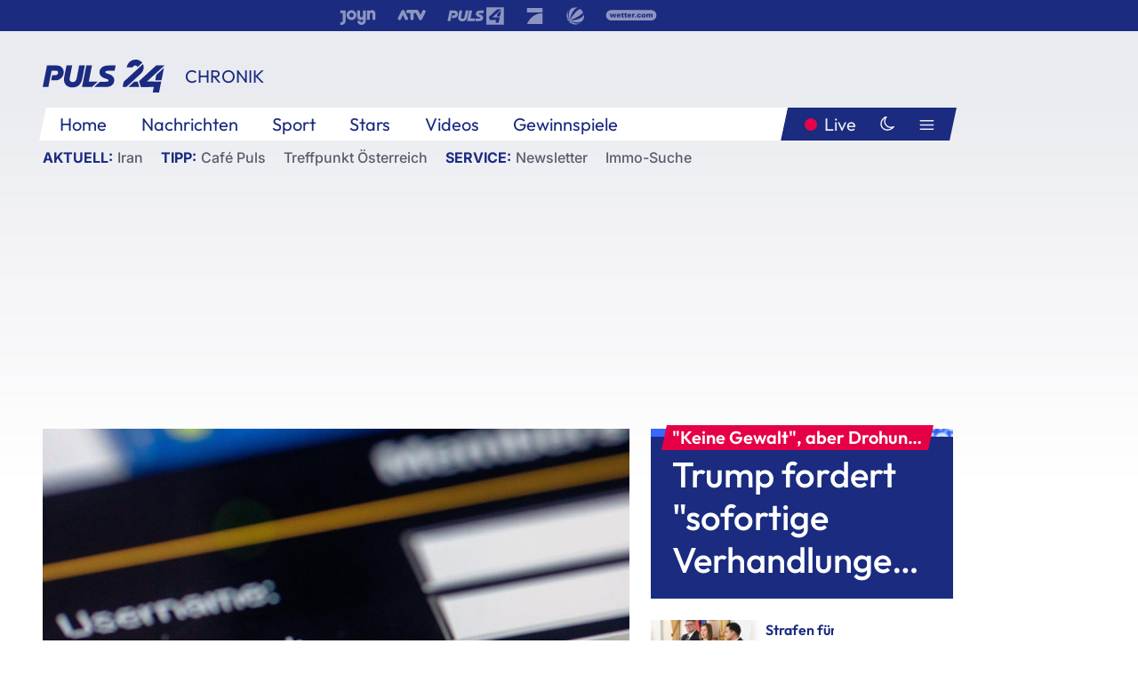

--- FILE ---
content_type: text/html; charset=utf-8
request_url: https://www.puls24.at/news/chronik/weltweites-phishing-netzwerk-ausgehoben/326107
body_size: 24579
content:
<!DOCTYPE html><html lang="de"><head><meta charSet="utf-8"/><link href="/favicon.ico" rel="icon" type="image/x-icon"/><link href="/assets/apple-touch-icon-v2.png" rel="apple-touch-icon" sizes="180x180"/><link href="/assets/favicon-32x32-v2.png" rel="icon" sizes="32x32" type="image/png"/><link href="/assets/favicon-16x16-v2.png" rel="icon" sizes="16x16" type="image/png"/><link href="/assets/site.webmanifest" rel="manifest"/><link color="#1a2b80" href="/assets/safari-pinned-tab.svg" rel="mask-icon"/><meta content="#242468" media="(prefers-color-scheme: dark)" name="theme-color"/><meta content="PULS 24" name="apple-mobile-web-app-title"/><meta content="PULS 24" name="application-name"/><meta content="#1a2b80" name="msapplication-TileColor"/><meta content="/assets/browserconfig.xml" name="msapplication-config"/><meta content="initial-scale=1.0, width=device-width" name="viewport"/><title>Weltweites Phishing-Netzwerk ausgehoben | PULS 24</title><link href="/rssfeed" rel="alternate" type="application/rss+xml"/><script type="application/ld+json">{"@context":"http://schema.org","@type":"NewsArticle","headline":"Weltweites Phishing-Netzwerk ausgehoben","mainEntityOfPage":"https://www.puls24.at/news/chronik/weltweites-phishing-netzwerk-ausgehoben/326107","datePublished":"2024-04-18T12:32:06+0200","dateModified":"2024-04-18T19:25:13+0200","description":"Ermittler in 19 Ländern haben nach Angaben von Europol eine der weltweit größten Phishing-Plattformen ausgehoben. &quot;LabHost&quot; bot gefälschte Websites und Software für Cyber-Verbrecher an, wie die europäische Polizeibehörde am Donnerstag in Den Haag mitteilte. 37 Verdächtige seien festgenommen worden, darunter auch die vier mutmaßlichen Drahtzieher in Großbritannien. In die Aktion war auch das österreichische Bundeskriminalamt (BK) eingebunden.","author":[{"@type":"Organization","name":"PULS 24","logo":{"@type":"ImageObject","height":80,"width":226,"url":"https://www.puls24.at/assets/p24_logo_2x.png","@context":"http://schema.org"},"url":"https://www.puls24.at","sameAs":["https://twitter.com/puls24news"]}],"publisher":{"@type":"Organization","name":"PULS 24","logo":{"@type":"ImageObject","height":80,"width":226,"url":"https://www.puls24.at/assets/p24_logo_2x.png","@context":"http://schema.org"},"url":"https://www.puls24.at","sameAs":["https://twitter.com/puls24news"]},"image":["https://image.puls24.at/images/facebook/5034585/85950011479106170_BLD_Online.jpg"]}</script><link href="https://www.puls24.at/news/chronik/weltweites-phishing-netzwerk-ausgehoben/326107" rel="canonical"/><meta content="index, follow, max-image-preview:large, max-snippet:-1, max-video-preview:-1" name="robots"/><meta content="Ermittler in 19 Ländern haben nach Angaben von Europol eine der weltweit größten Phishing-Plattformen ausgehoben. &quot;LabHost&quot; bot gefälschte Websites und Software für Cyber-Verbrecher an, wie die europäische Polizeibehörde am Donnerstag in Den Haag mitteilte. 37 Verdächtige seien festgenommen worden, darunter auch die vier mutmaßlichen Drahtzieher in Großbritannien. In die Aktion war auch das österreichische Bundeskriminalamt (BK) eingebunden." name="description"/><meta content="article" property="og:type"/><meta content="Weltweites Phishing-Netzwerk ausgehoben" property="og:title"/><meta content="Ermittler in 19 Ländern haben nach Angaben von Europol eine der weltweit größten Phishing-Plattformen ausgehoben. &quot;LabHost&quot; bot gefälschte Websites und Software für Cyber-Verbrecher an, wie die europäische Polizeibehörde am Donnerstag in Den Haag mitteilte. 37 Verdächtige seien festgenommen worden, darunter auch die vier mutmaßlichen Drahtzieher in Großbritannien. In die Aktion war auch das österreichische Bundeskriminalamt (BK) eingebunden." property="og:description"/><meta content="https://www.puls24.at/news/chronik/weltweites-phishing-netzwerk-ausgehoben/326107" property="og:url"/><meta content="798615617162991" property="fb:app_id"/><meta content="@puls24news" name="twitter:site"/><meta content="https://image.puls24.at/images/facebook/5034585/85950011479106170_BLD_Online.jpg" property="og:image"/><meta content="1200" property="og:image:width"/><meta content="761" property="og:image:height"/><meta content="summary_large_image" name="twitter:card"/><link rel="preload" as="image" imageSrcSet="https://image.puls24.at/images/hera_dyn_227w_128h/5034585/85950011479106170_BLD_Online.jpg 227w, https://image.puls24.at/images/hera_dyn_256w_144h/5034585/85950011479106170_BLD_Online.jpg 256w, https://image.puls24.at/images/hera_dyn_351w_197h/5034585/85950011479106170_BLD_Online.jpg 351w, https://image.puls24.at/images/hera_dyn_384w_216h/5034585/85950011479106170_BLD_Online.jpg 384w, https://image.puls24.at/images/hera_dyn_536w_302h/5034585/85950011479106170_BLD_Online.jpg 536w, https://image.puls24.at/images/hera_dyn_672w_378h/5034585/85950011479106170_BLD_Online.jpg 672w, https://image.puls24.at/images/hera_dyn_768w_432h/5034585/85950011479106170_BLD_Online.jpg 768w, https://image.puls24.at/images/hera_dyn_1072w_603h/5034585/85950011479106170_BLD_Online.jpg 1072w, https://image.puls24.at/images/hera_dyn_1344w_756h/5034585/85950011479106170_BLD_Online.jpg 1344w, https://image.puls24.at/images/hera_dyn_1344w_756h/5034585/85950011479106170_BLD_Online.jpg 1344w" imageSizes="(min-width: 567px) calc(100vw - 24px - 208px), 100vw"/><link rel="preload" as="image" imageSrcSet="https://image.puls24.at/images/hera_dyn_16w_9h/11545314/20260121-AFPBILD2810-1-1.jpg 16w, https://image.puls24.at/images/hera_dyn_32w_18h/11545314/20260121-AFPBILD2810-1-1.jpg 32w, https://image.puls24.at/images/hera_dyn_48w_27h/11545314/20260121-AFPBILD2810-1-1.jpg 48w, https://image.puls24.at/images/hera_dyn_64w_36h/11545314/20260121-AFPBILD2810-1-1.jpg 64w, https://image.puls24.at/images/hera_dyn_96w_54h/11545314/20260121-AFPBILD2810-1-1.jpg 96w, https://image.puls24.at/images/hera_dyn_128w_72h/11545314/20260121-AFPBILD2810-1-1.jpg 128w, https://image.puls24.at/images/hera_dyn_227w_128h/11545314/20260121-AFPBILD2810-1-1.jpg 227w, https://image.puls24.at/images/hera_dyn_256w_144h/11545314/20260121-AFPBILD2810-1-1.jpg 256w, https://image.puls24.at/images/hera_dyn_351w_197h/11545314/20260121-AFPBILD2810-1-1.jpg 351w, https://image.puls24.at/images/hera_dyn_384w_216h/11545314/20260121-AFPBILD2810-1-1.jpg 384w, https://image.puls24.at/images/hera_dyn_536w_302h/11545314/20260121-AFPBILD2810-1-1.jpg 536w, https://image.puls24.at/images/hera_dyn_672w_378h/11545314/20260121-AFPBILD2810-1-1.jpg 672w, https://image.puls24.at/images/hera_dyn_768w_432h/11545314/20260121-AFPBILD2810-1-1.jpg 768w, https://image.puls24.at/images/hera_dyn_1072w_603h/11545314/20260121-AFPBILD2810-1-1.jpg 1072w, https://image.puls24.at/images/hera_dyn_1344w_756h/11545314/20260121-AFPBILD2810-1-1.jpg 1344w, https://image.puls24.at/images/hera_dyn_1344w_756h/11545314/20260121-AFPBILD2810-1-1.jpg 1344w" imageSizes="768px"/><meta name="next-head-count" content="31"/><link rel="preload" href="/_next/static/css/f0c4e0164570fb15.css" as="style"/><link rel="stylesheet" href="/_next/static/css/f0c4e0164570fb15.css" data-n-g=""/><link rel="preload" href="/_next/static/css/af2ae4b2ec99296d.css" as="style"/><link rel="stylesheet" href="/_next/static/css/af2ae4b2ec99296d.css" data-n-p=""/><link rel="preload" href="/_next/static/css/cf9aeb6363f9d52a.css" as="style"/><link rel="stylesheet" href="/_next/static/css/cf9aeb6363f9d52a.css"/><link rel="preload" href="/_next/static/css/a615e9fda0b92a85.css" as="style"/><link rel="stylesheet" href="/_next/static/css/a615e9fda0b92a85.css"/><noscript data-n-css=""></noscript><script defer="" nomodule="" src="/_next/static/chunks/polyfills-c67a75d1b6f99dc8.js"></script><script src="/assets/theme.js" defer="" data-nscript="beforeInteractive"></script><script defer="" src="/_next/static/chunks/3808.1e8c72ff6abb200d.js"></script><script defer="" src="/_next/static/chunks/759.bac67110431902ea.js"></script><script defer="" src="/_next/static/chunks/9483.407e6c61a1d3b5b8.js"></script><script defer="" src="/_next/static/chunks/4498.8566aa27f069a249.js"></script><script defer="" src="/_next/static/chunks/8512.5d5b426a31bd13ea.js"></script><script defer="" src="/_next/static/chunks/6322.04297652ae421f13.js"></script><script defer="" src="/_next/static/chunks/2700.135492ced8522798.js"></script><script src="/_next/static/chunks/webpack-caca2d3448cb8e5c.js" defer=""></script><script src="/_next/static/chunks/framework-5036d8309b3aed64.js" defer=""></script><script src="/_next/static/chunks/main-61f7e8c67e7b7b78.js" defer=""></script><script src="/_next/static/chunks/pages/_app-3b0ac373400c0661.js" defer=""></script><script src="/_next/static/chunks/6975-83c291e5bf4c6400.js" defer=""></script><script src="/_next/static/chunks/pages/index-76ed569e26f1acb1.js" defer=""></script><script src="/_next/static/2aJYX8MsLXux0_DyplsRp/_buildManifest.js" defer=""></script><script src="/_next/static/2aJYX8MsLXux0_DyplsRp/_ssgManifest.js" defer=""></script></head><body><a class="skip-main" href="#main-content">Direkt zum Inhalt</a><div id="__next"><cmp-banner blurred="true" initiallyHidden="true" tabIndex="-1" role="alert" aria-live="polite"></cmp-banner><div class="styles_stickyPlayerWrapper__r_1Pl" data-active="false"><div class="styles_stickyPlayer__okfg0"><div id="video-frame-sticky"></div></div></div><div class="styles_superbar__EncXb"><div class="container"><div class="styles_wrapper__uuVhE"><a aria-label="Joyn" class="styles_link__IjOgD" href="https://www.joyn.at" rel="noopener noreferrer" target="_blank"><svg class="styles_logo__aAK3c"><title>Joyn</title><use xlink:href="/assets/icons/sprite.svg?v=78d7ae21d4b65b38dc73e1b13cba335105e3f698#logo-joyn"></use></svg></a><a aria-label="ATV" class="styles_link__IjOgD" href="https://www.atv.at" rel="noopener noreferrer" target="_blank"><svg class="styles_logo__aAK3c"><title>ATV</title><use xlink:href="/assets/icons/sprite.svg?v=78d7ae21d4b65b38dc73e1b13cba335105e3f698#logo-atv"></use></svg></a><a aria-label="Puls 4" class="styles_link__IjOgD" href="https://www.puls4.com" rel="noopener noreferrer" target="_blank"><svg class="styles_logo__aAK3c"><title>Puls 4</title><use xlink:href="/assets/icons/sprite.svg?v=78d7ae21d4b65b38dc73e1b13cba335105e3f698#logo-puls4"></use></svg></a><a aria-label="ProSieben" class="styles_link__IjOgD" href="https://www.prosieben.at" rel="noopener noreferrer" target="_blank"><svg class="styles_logo__aAK3c"><title>ProSieben</title><use xlink:href="/assets/icons/sprite.svg?v=78d7ae21d4b65b38dc73e1b13cba335105e3f698#logo-prosieben"></use></svg></a><a aria-label="SAT.1" class="styles_link__IjOgD" href="https://www.sat1.at/" rel="noopener noreferrer" target="_blank"><svg class="styles_logo__aAK3c"><title>SAT.1</title><use xlink:href="/assets/icons/sprite.svg?v=78d7ae21d4b65b38dc73e1b13cba335105e3f698#logo-sat1-ball"></use></svg></a><a aria-label="wetter.com" class="styles_link__IjOgD" href="https://www.wetter.com" rel="noopener noreferrer" target="_blank"><svg class="styles_logo__aAK3c"><title>wetter.com</title><use xlink:href="/assets/icons/sprite.svg?v=78d7ae21d4b65b38dc73e1b13cba335105e3f698#logo-wettercom"></use></svg></a></div></div></div><nav class="styles_navigation__yknRO"><div aria-hidden="false"><div class="styles_navbar__ZdIwr"><button aria-label="Puls24.at Live" class="styles_live__l7YbK" type="button">PULS 24 Live</button><button aria-expanded="false" aria-label="Hauptmenü" class="styles_menu__X4obk" type="button"><svg><title>Menu</title><use xlink:href="/assets/icons/sprite.svg?v=78d7ae21d4b65b38dc73e1b13cba335105e3f698#menu"></use></svg></button></div><div class="styles_header__hKahj"><div class="styles_banner__SNvGE container"><a class="styles_logo__sONaQ" href="/"><svg><title>puls24.at</title><use xlink:href="/assets/icons/sprite.svg?v=78d7ae21d4b65b38dc73e1b13cba335105e3f698#logo"></use></svg></a><span class="styles_category__ckXwd">Chronik</span><button aria-label="Dunkler Modus" aria-pressed="false" class="styles_themeToggle__SjQjU styles_isToggle__KxFmS styles_themeMobile__B0y71" type="button"><svg aria-hidden="true" class="styles_themeLight__yCsZK"><use xlink:href="/assets/icons/sprite.svg?v=78d7ae21d4b65b38dc73e1b13cba335105e3f698#sun"></use></svg><svg aria-hidden="true" class="styles_themeDark__aCE8K"><use xlink:href="/assets/icons/sprite.svg?v=78d7ae21d4b65b38dc73e1b13cba335105e3f698#moon"></use></svg></button></div><div class="styles_linksWrapper__zjmXn"><div class="styles_linksContainer__TLzTF  container"><ul class="styles_links__rOaF9"><li><a class="styles_link__847Jt" lang="en-us" href="https://www.puls24.at/">Home</a></li><li><a class="styles_link__847Jt" href="/news">Nachrichten</a></li><li><a class="styles_link__847Jt" href="/sport">Sport</a></li><li><a class="styles_link__847Jt" href="/entertainment">Stars</a></li><li><a class="styles_link__847Jt" href="https://www.puls24.at/videos">Videos</a></li><li><a class="styles_link__847Jt" href="https://www.puls24.at/gewinnarena">Gewinnspiele</a></li></ul><div class="styles_linksDesktop__aPpdV"><a aria-label="Puls24.at Live" class="styles_liveDesktop__nRj89" type="button" href="/live">Live</a><button aria-label="Dunkler Modus" aria-pressed="false" class="styles_themeToggle__SjQjU styles_isButton__Ft5wC styles_themeDesktop__MISTh" type="button"><svg aria-hidden="true" class="styles_themeDark__aCE8K"><use xlink:href="/assets/icons/sprite.svg?v=78d7ae21d4b65b38dc73e1b13cba335105e3f698#moon"></use></svg></button><button aria-expanded="false" aria-label="Hauptmenü" class="styles_menuDesktop__yW8r4" type="button"><svg><title>Menu</title><use xlink:href="/assets/icons/sprite.svg?v=78d7ae21d4b65b38dc73e1b13cba335105e3f698#menu"></use></svg></button></div></div></div><ul class="styles_lines__AWsDT container"><li><span class="styles_lineTopic__CPLip">Aktuell</span><a class="styles_lineAnchor__i7Ma7" href="https://www.puls24.at/iran">Iran</a></li><li><span class="styles_lineTopic__CPLip">Tipp</span><a class="styles_lineAnchor__i7Ma7" href="https://www.puls24.at/cafe-puls">Café Puls</a><a class="styles_lineAnchor__i7Ma7" href="https://www.puls24.at/treffpunkt-oesterreich">Treffpunkt Österreich</a></li><li><span class="styles_lineTopic__CPLip">Service</span><a class="styles_lineAnchor__i7Ma7" href="https://www.puls24.at/newsletter">Newsletter</a><a class="styles_lineAnchor__i7Ma7" href="https://immo.puls24.at/de/immobilien-suche">Immo-Suche</a></li></ul></div></div></nav><div aria-hidden="false"><div class="fullbanner-wrapper layout-media"><div class="container"><div class="row"><div class="col-12"></div></div></div></div><main class="main layout-media" id="main-content"><div class="container main-content"><section class="section row"><div class="region region-index-0 col-12 col-lg-8"><article class="article" data-io-article-url="https://www.puls24.at/news/chronik/weltweites-phishing-netzwerk-ausgehoben/326107"><figure class="lead"><div class="ImageComponent_imageComponentWrapper__HYz6h imageComponentWrapper"><div class="ImageComponent_imageAreaWrapper__WOMHS"><a href="https://image.puls24.at/images/hera_dyn_1344w_756h/5034585/85950011479106170_BLD_Online.jpg" rel="noopener noreferrer" target="_blank"><span style="box-sizing:border-box;display:block;overflow:hidden;width:initial;height:initial;background:none;opacity:1;border:0;margin:0;padding:0;position:relative"><span style="box-sizing:border-box;display:block;width:initial;height:initial;background:none;opacity:1;border:0;margin:0;padding:0;padding-top:56.25%"></span><img alt="" fetchpriority="high" sizes="(min-width: 567px) calc(100vw - 24px - 208px), 100vw" srcSet="https://image.puls24.at/images/hera_dyn_227w_128h/5034585/85950011479106170_BLD_Online.jpg 227w, https://image.puls24.at/images/hera_dyn_256w_144h/5034585/85950011479106170_BLD_Online.jpg 256w, https://image.puls24.at/images/hera_dyn_351w_197h/5034585/85950011479106170_BLD_Online.jpg 351w, https://image.puls24.at/images/hera_dyn_384w_216h/5034585/85950011479106170_BLD_Online.jpg 384w, https://image.puls24.at/images/hera_dyn_536w_302h/5034585/85950011479106170_BLD_Online.jpg 536w, https://image.puls24.at/images/hera_dyn_672w_378h/5034585/85950011479106170_BLD_Online.jpg 672w, https://image.puls24.at/images/hera_dyn_768w_432h/5034585/85950011479106170_BLD_Online.jpg 768w, https://image.puls24.at/images/hera_dyn_1072w_603h/5034585/85950011479106170_BLD_Online.jpg 1072w, https://image.puls24.at/images/hera_dyn_1344w_756h/5034585/85950011479106170_BLD_Online.jpg 1344w, https://image.puls24.at/images/hera_dyn_1344w_756h/5034585/85950011479106170_BLD_Online.jpg 1344w" src="https://image.puls24.at/images/hera_dyn_1344w_756h/5034585/85950011479106170_BLD_Online.jpg" decoding="async" data-nimg="responsive" style="position:absolute;top:0;left:0;bottom:0;right:0;box-sizing:border-box;padding:0;border:none;margin:auto;display:block;width:0;height:0;min-width:100%;max-width:100%;min-height:100%;max-height:100%"/></span></a><span class="ImageComponent_imageCredits__xg8VO">APA/APA/ZB/Jens Büttner</span></div></div></figure><div class="article-background"><header class="gray-overlay"><div class="breadcrumb-navigation"><div class="breadcrumb-navigation__widget"><a class="category" href="/chronik">Chronik</a><button aria-label="Abonnieren" class="cleverpush-topic-button" data-button-text="Abonnieren" data-button-text-subscribed=" " data-topic="DXC2MqhHEDweHQHxH" type="button"></button></div></div><h1>Weltweites Phishing-Netzwerk ausgehoben</h1><span class="breadcrumb">18. Apr. 2024 · Lesedauer 2 min</span></header><div class="content"><p class="teaser-text">Ermittler in 19 Ländern haben nach Angaben von Europol eine der weltweit größten Phishing-Plattformen ausgehoben. &quot;LabHost&quot; bot gefälschte Websites und Software für Cyber-Verbrecher an, wie die europäische Polizeibehörde am Donnerstag in Den Haag mitteilte. 37 Verdächtige seien festgenommen worden, darunter auch die vier mutmaßlichen Drahtzieher in Großbritannien. In die Aktion war auch das österreichische Bundeskriminalamt (BK) eingebunden.</p><section class="paragraph text-paragraph"><p>Etwa 10.000 Verdächtige hatten nach Angaben von Europol die Dienste von LabHost genutzt. Weltweit waren damit die Daten von rund 480.000 Kreditkarten und fast 1,2 Millionen Passwörter gestohlen worden. Die federführenden Ermittler in London vermuten, dass die Zahl der Opfer noch weit höher ist. Noch seien nicht alle Daten ausgewertet worden, auch in Österreich ist dieser Teil der Ermittlungen noch im Gange, wie es vom Bundeskriminalamt auf APA-Anfrage hieß.</p><p>Die Plattform bot für monatlich etwa 300 US-Dollar (knapp über 280 Euro) ihre Dienste an. Auch unerfahrene Hacker konnten so gefälschte Websites vor allem von Banken, Postdiensten und Telekom-Unternehmen nutzen. Dann forderten sie ihre Opfer in E-Mails auf, sich mit entsprechenden Links auf den gefälschten Websites einzuloggen und dort ihre Geheimnummern oder Passwörter preiszugeben oder auch Geld zu bezahlen. Nach Angaben von Europol konnten Verbrecher aus 170 Websites wählen oder sich auch solche von der Plattform auf Bestellung bauen lassen. Im Laufe der Aktion von Sonntag bis Mittwoch unter Leitung der Londoner Polizei waren den Angaben zufolge insgesamt 70 Gebäude durchsucht worden.</p></section></div><div class="summary"><h5>Zusammenfassung</h5><ul><li>Europol meldet Zerschlagung von &#x27;LabHost&#x27;, einer der größten Phishing-Plattformen, mit Festnahme von 37 Verdächtigen, darunter vier Haupttäter in Großbritannien.</li><li>Cyberkriminelle nutzten LabHost für Datenklau: Rund 480.000 Kreditkartendaten und 1,2 Millionen Passwörter weltweit betroffen, Ermittlungen in Österreich laufen noch.</li><li>Für ca. 300 US-Dollar monatlich konnten selbst unerfahrene Hacker gefälschte Websites von Banken und anderen Unternehmen nutzen; 170 Websites zur Auswahl, Durchsuchung von 70 Gebäuden.</li></ul></div><footer class="article-footer"><div class="article-origin"><span class="title">Quelle: </span><span class="sources">Agenturen</span></div><div class="share-buttons-bottom"><div aria-label="Artikel teilen" class="social-button-group" role="group"><a aria-label="Share on facebook" data-social-provider="facebook" href="https://www.facebook.com/sharer/sharer.php?u=https://www.puls24.at/news/chronik/weltweites-phishing-netzwerk-ausgehoben/326107" rel="noopener noreferrer" target="_blank"><svg class="social-icon"><title>facebook</title><use xlink:href="/assets/icons/sprite.svg?v=78d7ae21d4b65b38dc73e1b13cba335105e3f698#facebook"></use></svg> <!-- -->teilen</a><a aria-label="Share on linkedin" data-social-provider="linkedin" href="https://www.linkedin.com/shareArticle?mini=true&amp;url=https://www.puls24.at/news/chronik/weltweites-phishing-netzwerk-ausgehoben/326107" rel="noopener noreferrer" target="_blank"><svg class="social-icon"><title>linkedin</title><use xlink:href="/assets/icons/sprite.svg?v=78d7ae21d4b65b38dc73e1b13cba335105e3f698#linkedin"></use></svg> <!-- -->teilen</a><a aria-label="Share on twitter" data-social-provider="twitter" href="https://twitter.com/intent/tweet?via=puls24news&amp;text=https://www.puls24.at/news/chronik/weltweites-phishing-netzwerk-ausgehoben/326107" rel="noopener noreferrer" target="_blank"><svg class="social-icon"><title>twitter</title><use xlink:href="/assets/icons/sprite.svg?v=78d7ae21d4b65b38dc73e1b13cba335105e3f698#twitter"></use></svg> <!-- -->teilen</a><a aria-label="Share on bluesky" data-social-provider="bluesky" href="https://bsky.app/intent/compose?text=https://www.puls24.at/news/chronik/weltweites-phishing-netzwerk-ausgehoben/326107" rel="noopener noreferrer" target="_blank"><svg class="social-icon"><title>bluesky</title><use xlink:href="/assets/icons/sprite.svg?v=78d7ae21d4b65b38dc73e1b13cba335105e3f698#bluesky"></use></svg> <!-- -->teilen</a><a aria-label="Teilen" class="" href="#" role="button"><svg class="social-icon"><title>share</title><use xlink:href="/assets/icons/sprite.svg?v=78d7ae21d4b65b38dc73e1b13cba335105e3f698#share"></use></svg> <!-- -->Link kopieren</a></div></div></footer></div></article></div><aside class="region region-index-1 col-12 col-lg-4"><div class="single-teaser" data-vr-zone="SingleTeaser 17cb047a-d748-4ad3-9cbb-39395ecce7b8"><div class="styles_container__K0n3U"><a class="styles_anchor__db3EL" data-vr-contentbox="SingleTeaser #1" data-vr-contentbox-url="/news/politik/trump-spricht-in-davos-europaeer-hoffen-auf-treffen/462129" href="/news/politik/trump-spricht-in-davos-europaeer-hoffen-auf-treffen/462129"><div class="styles_illustration___YjRc"><span style="box-sizing:border-box;display:block;overflow:hidden;width:initial;height:initial;background:none;opacity:1;border:0;margin:0;padding:0;position:relative"><span style="box-sizing:border-box;display:block;width:initial;height:initial;background:none;opacity:1;border:0;margin:0;padding:0;padding-top:56.25%"></span><img alt="" aria-hidden="false" fetchpriority="high" sizes="768px" srcSet="https://image.puls24.at/images/hera_dyn_16w_9h/11545314/20260121-AFPBILD2810-1-1.jpg 16w, https://image.puls24.at/images/hera_dyn_32w_18h/11545314/20260121-AFPBILD2810-1-1.jpg 32w, https://image.puls24.at/images/hera_dyn_48w_27h/11545314/20260121-AFPBILD2810-1-1.jpg 48w, https://image.puls24.at/images/hera_dyn_64w_36h/11545314/20260121-AFPBILD2810-1-1.jpg 64w, https://image.puls24.at/images/hera_dyn_96w_54h/11545314/20260121-AFPBILD2810-1-1.jpg 96w, https://image.puls24.at/images/hera_dyn_128w_72h/11545314/20260121-AFPBILD2810-1-1.jpg 128w, https://image.puls24.at/images/hera_dyn_227w_128h/11545314/20260121-AFPBILD2810-1-1.jpg 227w, https://image.puls24.at/images/hera_dyn_256w_144h/11545314/20260121-AFPBILD2810-1-1.jpg 256w, https://image.puls24.at/images/hera_dyn_351w_197h/11545314/20260121-AFPBILD2810-1-1.jpg 351w, https://image.puls24.at/images/hera_dyn_384w_216h/11545314/20260121-AFPBILD2810-1-1.jpg 384w, https://image.puls24.at/images/hera_dyn_536w_302h/11545314/20260121-AFPBILD2810-1-1.jpg 536w, https://image.puls24.at/images/hera_dyn_672w_378h/11545314/20260121-AFPBILD2810-1-1.jpg 672w, https://image.puls24.at/images/hera_dyn_768w_432h/11545314/20260121-AFPBILD2810-1-1.jpg 768w, https://image.puls24.at/images/hera_dyn_1072w_603h/11545314/20260121-AFPBILD2810-1-1.jpg 1072w, https://image.puls24.at/images/hera_dyn_1344w_756h/11545314/20260121-AFPBILD2810-1-1.jpg 1344w, https://image.puls24.at/images/hera_dyn_1344w_756h/11545314/20260121-AFPBILD2810-1-1.jpg 1344w" src="https://image.puls24.at/images/hera_dyn_1344w_756h/11545314/20260121-AFPBILD2810-1-1.jpg" decoding="async" data-nimg="responsive" class="" style="position:absolute;top:0;left:0;bottom:0;right:0;box-sizing:border-box;padding:0;border:none;margin:auto;display:block;width:0;height:0;min-width:100%;max-width:100%;min-height:100%;max-height:100%;object-fit:cover"/></span></div><div class="styles_content__xPvAI"><p class="styles_pretitle__0MB79"><span>&quot;Keine Gewalt&quot;, aber Drohungen</span></p><h3 class="styles_title__Fmqs6" data-vr-headline="">Trump fordert &quot;sofortige Verhandlungen&quot; zur Übernahme Grönlands</h3></div></a></div></div></aside></section><section class="section row"><div class="region region-index-0 col-12 col-lg-12"></div></section><section class="section row"><div class="region region-index-0 col-12 col-lg-12"><div class="styles_container__ltxko"><h3 class="component-title col-sm-12"><a class="teaser-anchor" href="/">PULS 24 Archiv</a></h3><ul class="styles_items__4eNH5"><li><div class="styles_item__SLCqq"><svg><use xlink:href="/assets/icons/sprite.svg?v=78d7ae21d4b65b38dc73e1b13cba335105e3f698#arrow-right-red"></use></svg><a class="styles_link__2NGnz" href="/news/entertainment/cake-me-steve-aoki-und-die-fliegende-cafe-puls-torte/422179">&quot;Cake me&quot;: Steve Aoki und die fliegende Café Puls Torte</a></div></li><li><div class="styles_item__SLCqq"><svg><use xlink:href="/assets/icons/sprite.svg?v=78d7ae21d4b65b38dc73e1b13cba335105e3f698#arrow-right-red"></use></svg><a class="styles_link__2NGnz" href="/news/politik/nach-teilmobilmachung-kein-ansturm-auf-oesterreichs-botschaft/276696">Nach Teilmobilmachung: Kein Ansturm auf Österreichs Botschaft</a></div></li><li><div class="styles_item__SLCqq"><svg><use xlink:href="/assets/icons/sprite.svg?v=78d7ae21d4b65b38dc73e1b13cba335105e3f698#arrow-right-red"></use></svg><a class="styles_link__2NGnz" href="/news/chronik/betagte-frau-von-passanten-aus-donau-gerettet/313846">Betagte Frau von Passanten aus Donau gerettet</a></div></li><li><div class="styles_item__SLCqq"><svg><use xlink:href="/assets/icons/sprite.svg?v=78d7ae21d4b65b38dc73e1b13cba335105e3f698#arrow-right-red"></use></svg><a class="styles_link__2NGnz" href="/video/puls-4-aktuell/glaub-an-oesterreich-nehammer-im-vorwahlkampf/v1adpdnxti7gt">&quot;Glaub an Österreich&quot;: Nehammer im Vorwahlkampf</a></div></li><li><div class="styles_item__SLCqq"><svg><use xlink:href="/assets/icons/sprite.svg?v=78d7ae21d4b65b38dc73e1b13cba335105e3f698#arrow-right-red"></use></svg><a class="styles_link__2NGnz" href="/video/puls-4-news/barbara-toth-stiefmuetter-und-ihr-imageproblem/v-blzalo083gwp">Barbara Tóth: Stiefmütter und ihr Imageproblem</a></div></li></ul></div></div></section><div class="sticky-sky-wrapper"></div></div></main><footer class="footer menu-expanded"><div class="container"><div class="row"><div class="col-lg-12"><div class="row"><div class="col-lg-3 logo-group"><a href="/"><svg class="logo"><title>Home</title><use xlink:href="/assets/icons/sprite.svg?v=78d7ae21d4b65b38dc73e1b13cba335105e3f698#logo"></use></svg></a><span class="copyright">2026<!-- --> © PULS 4 TV GmbH &amp; Co KG</span><div class="funding">Diese Website wird unterstützt durch Mittel aus den kulturellen Einrichtungen der Verwertungsgesellschaft Rundfunk.</div><span class="links"><a href="/datenschutz">Datenschutz</a>, <a href="/anb">ANB</a>, <a href="/impressum">Impressum</a></span><div aria-label="Soziale Medien Links" class="social-button-group" role="group"><a aria-label="Share on twitter" data-social-provider="twitter" href="https://twitter.com/puls24news" rel="noopener noreferrer" target="_blank"><svg class="social-icon"><title>twitter</title><use xlink:href="/assets/icons/sprite.svg?v=78d7ae21d4b65b38dc73e1b13cba335105e3f698#twitter"></use></svg> </a><a aria-label="Share on instagram" data-social-provider="instagram" href="https://www.instagram.com/puls24news/" rel="noopener noreferrer" target="_blank"><svg class="social-icon"><title>instagram</title><use xlink:href="/assets/icons/sprite.svg?v=78d7ae21d4b65b38dc73e1b13cba335105e3f698#instagram"></use></svg> </a><a aria-label="Share on facebook" data-social-provider="facebook" href="https://www.facebook.com/puls24news" rel="noopener noreferrer" target="_blank"><svg class="social-icon"><title>facebook</title><use xlink:href="/assets/icons/sprite.svg?v=78d7ae21d4b65b38dc73e1b13cba335105e3f698#facebook"></use></svg> </a><a aria-label="Share on tiktok" data-social-provider="tiktok" href="https://www.tiktok.com/@puls24news" rel="noopener noreferrer" target="_blank"><svg class="social-icon"><title>tiktok</title><use xlink:href="/assets/icons/sprite.svg?v=78d7ae21d4b65b38dc73e1b13cba335105e3f698#tiktok"></use></svg> </a><a aria-label="Share on bluesky" data-social-provider="bluesky" href="https://bsky.app/profile/puls24.at" rel="noopener noreferrer" target="_blank"><svg class="social-icon"><title>bluesky</title><use xlink:href="/assets/icons/sprite.svg?v=78d7ae21d4b65b38dc73e1b13cba335105e3f698#bluesky"></use></svg> </a></div></div><div class="col-lg-7 ml-lg-5"><nav class="navigation"><ul><li><h4>Service</h4><ul><li><a class="" title="ANB" href="/anb">ANB</a></li><li><a class="" title="App" href="/app">App</a></li><li><a class="" href="https://www.prosiebensat1.com/investor-relations/corporate-governance/compliance" rel="noopener" target="_blank" title="Compliance">Compliance</a></li><li><a class="" title="Cookie Hinweise" href="/cookies">Cookie Hinweise</a></li><li><a class="" title="Datenschutz" href="/datenschutz">Datenschutz</a></li><li><a class="" href="https://www.puls24.at/datenschutzhinweise-social-media" rel="noopener" target="_blank" title="Datenschutz Social Media">Datenschutz Social Media</a></li><li><a class="" href="https://www.puls24.at/service/barrierefreie-inhalte-aktionsplan/255811" rel="noopener" target="_blank" title="Aktionsplan barrierefreie Inhalte">Aktionsplan barrierefreie Inhalte</a></li><li><a class="" href="https://static.puls24.at/download/Barrierefreiheit_Jahresbericht_PULS%2024_2023.pdf" rel="noopener" target="_blank" title="Barrierefreiheit – Jahresbericht 2023">Barrierefreiheit – Jahresbericht 2023</a></li><li><a class="" href="https://www.puls24.at/service/jugendschutz/255134" rel="noopener" target="_blank" title="Jugendschutz">Jugendschutz</a></li><li><a class="" title="Impressum" href="/impressum">Impressum</a></li><li><a class="" title="Kontakt" href="/kontakt">Kontakt</a></li><li><a class="" title="Newsletter" href="/newsletter">Newsletter</a></li><li><a class="" title="Push-Mitteilungen" href="/service/push-mitteilungen">Push-Mitteilungen</a></li><li><a class="" title="Senderempfang" href="/senderempfang">Senderempfang</a></li><li><a class="" title="Teilnahmebedingungen" href="/teilnahmebedingungen">Teilnahmebedingungen</a></li></ul></li><li><h4>PULS 24</h4><ul><li><a class="" title="Live" href="/live">Live</a></li><li><a class="" title="News" href="/news">News</a></li><li><a class="" title="Clips" href="/clips">Clips</a></li><li><a class="" title="Talks" href="/talks">Talks</a></li><li><a class="" title="Ganze Folgen" href="/ganze-folgen">Ganze Folgen</a></li><li><a class="" title="Podcasts" href="/podcast">Podcasts</a></li><li><a class="" href="https://immo.puls24.at/de/immobilien-suche" rel="noopener" target="_blank" title="Immobiliensuche">Immobiliensuche</a></li></ul></li><li><h4>Netzwerk</h4><ul><li><a class="" href="https://www.puls4.com/" rel="noopener" target="_blank" title="PULS 4">PULS 4</a></li><li><a class="" href="https://www.atv.at/" rel="noopener" target="_blank" title="ATV">ATV</a></li><li><a class="" href="https://www.joyn.at/" rel="noopener" target="_blank" title="Joyn">Joyn</a></li><li><a class="" href="https://www.prosieben.at/" rel="noopener" target="_blank" title="ProSieben Austria">ProSieben Austria</a></li><li><a class="" href="https://www.kabeleins.at/" rel="noopener" target="_blank" title="kabel eins Austria">kabel eins Austria</a></li><li><a class="" href="https://www.sat1.at/" rel="noopener" target="_blank" title="SAT.1 Österreich">SAT.1 Österreich</a></li><li><a class="" href="https://www.sixx.at/" rel="noopener" target="_blank" title="sixx Austria">sixx Austria</a></li><li><a class="" href="https://www.prosiebenmaxx.at/" rel="noopener" target="_blank" title="ProSieben MAXX Austria">ProSieben MAXX Austria</a></li><li><a class="" href="https://www.kabeleinsdoku.at/" rel="noopener" target="_blank" title="kabel eins Doku Austria">kabel eins Doku Austria</a></li><li><a class="" href="https://www.sat1gold.at/" rel="noopener" target="_blank" title="SAT.1 GOLD Österreich">SAT.1 GOLD Österreich</a></li><li><a class="" href="https://4gamechangers.io/" rel="noopener" target="_blank" title="4GAMECHANGERS">4GAMECHANGERS</a></li></ul></li></ul></nav></div></div></div></div></div><div class="expand-menu"><button aria-label="Expand / Collapse" type="button"><svg><title>Expand / Collapse</title><use xlink:href="/assets/icons/sprite.svg?v=78d7ae21d4b65b38dc73e1b13cba335105e3f698#chevron-down"></use></svg></button></div></footer></div></div><script id="__NEXT_DATA__" type="application/json">{"props":{"pageProps":{"route":{"type":"content","status":200,"title":"Weltweites Phishing-Netzwerk ausgehoben | PULS 24","meta":{"coralContext":{"screenName":"Article Detail","publishedAt":1713436326,"headline":"Weltweites Phishing-Netzwerk ausgehoben","hasEmbeddedVideo":false,"category":"Chronik","pageType":"article","tags":["Chronik","Chronik Ausland","Kriminalität","polizei","Den Haag","Niederlande","Europa"],"contentTitle":"Article Detail | Weltweites Phishing-Netzwerk ausgehoben","marketingCategory":"RedCont/Nachrichten/Nachrichtenueberblick","author":"Agenturen"},"ioConfig":{"page_url":"https://www.puls24.at/news/chronik/weltweites-phishing-netzwerk-ausgehoben/326107","page_url_canonical":"https://www.puls24.at/news/chronik/weltweites-phishing-netzwerk-ausgehoben/326107","page_title":"Weltweites Phishing-Netzwerk ausgehoben","page_type":"article","page_language":"de","tags":["Chronik","Chronik Ausland","Kriminalität","polizei","Den Haag","Niederlande","Europa"],"article_authors":[],"article_categories":["Chronik"],"article_subcategories":["Agenturen"],"article_type":"Artikel","article_word_count":"238","article_publication_date":"Thu, 18 Apr 24 12:32:06 +0200"},"jsonLD":[{"@context":"http://schema.org","@type":"NewsArticle","headline":"Weltweites Phishing-Netzwerk ausgehoben","mainEntityOfPage":"https://www.puls24.at/news/chronik/weltweites-phishing-netzwerk-ausgehoben/326107","datePublished":"2024-04-18T12:32:06+0200","dateModified":"2024-04-18T19:25:13+0200","description":"Ermittler in 19 Ländern haben nach Angaben von Europol eine der weltweit größten Phishing-Plattformen ausgehoben. \"LabHost\" bot gefälschte Websites und Software für Cyber-Verbrecher an, wie die europäische Polizeibehörde am Donnerstag in Den Haag mitteilte. 37 Verdächtige seien festgenommen worden, darunter auch die vier mutmaßlichen Drahtzieher in Großbritannien. In die Aktion war auch das österreichische Bundeskriminalamt (BK) eingebunden.","author":[{"@type":"Organization","name":"PULS 24","logo":{"@type":"ImageObject","height":80,"width":226,"url":"https://www.puls24.at/assets/p24_logo_2x.png","@context":"http://schema.org"},"url":"https://www.puls24.at","sameAs":["https://twitter.com/puls24news"]}],"publisher":{"@type":"Organization","name":"PULS 24","logo":{"@type":"ImageObject","height":80,"width":226,"url":"https://www.puls24.at/assets/p24_logo_2x.png","@context":"http://schema.org"},"url":"https://www.puls24.at","sameAs":["https://twitter.com/puls24news"]},"image":["https://image.puls24.at/images/facebook/5034585/85950011479106170_BLD_Online.jpg"]}],"linkTags":[{"rel":"canonical","href":"https://www.puls24.at/news/chronik/weltweites-phishing-netzwerk-ausgehoben/326107"}],"metaTags":[{"name":"robots","content":"index, follow, max-image-preview:large, max-snippet:-1, max-video-preview:-1"},{"name":"description","content":"Ermittler in 19 Ländern haben nach Angaben von Europol eine der weltweit größten Phishing-Plattformen ausgehoben. \"LabHost\" bot gefälschte Websites und Software für Cyber-Verbrecher an, wie die europäische Polizeibehörde am Donnerstag in Den Haag mitteilte. 37 Verdächtige seien festgenommen worden, darunter auch die vier mutmaßlichen Drahtzieher in Großbritannien. In die Aktion war auch das österreichische Bundeskriminalamt (BK) eingebunden."},{"property":"og:type","content":"article"},{"property":"og:title","content":"Weltweites Phishing-Netzwerk ausgehoben"},{"property":"og:description","content":"Ermittler in 19 Ländern haben nach Angaben von Europol eine der weltweit größten Phishing-Plattformen ausgehoben. \"LabHost\" bot gefälschte Websites und Software für Cyber-Verbrecher an, wie die europäische Polizeibehörde am Donnerstag in Den Haag mitteilte. 37 Verdächtige seien festgenommen worden, darunter auch die vier mutmaßlichen Drahtzieher in Großbritannien. In die Aktion war auch das österreichische Bundeskriminalamt (BK) eingebunden."},{"property":"og:url","content":"https://www.puls24.at/news/chronik/weltweites-phishing-netzwerk-ausgehoben/326107"},{"property":"fb:app_id","content":"798615617162991"},{"name":"twitter:site","content":"@puls24news"},{"property":"og:image","content":"https://image.puls24.at/images/facebook/5034585/85950011479106170_BLD_Online.jpg"},{"property":"og:image:width","content":"1200"},{"property":"og:image:height","content":"761"},{"name":"twitter:card","content":"summary_large_image"}],"somtag":{"enabled":true,"slots":{"desktop":["minread1","rectangle1"],"mobile":["minread1","rectangle1"]},"taxonomy":["chronik","other"]},"subtitle":"Chronik"},"layout":"media","sections":[{"type":"default","columnWidths":"8-4","regions":[{"components":[{"id":"326107","type":"article","breadcrumbs":{"links":[{"id":null,"title":"puls24.at","link":""},{"id":null,"title":"News","link":"/news/news"},{"id":null,"title":"Chronik","link":"/chronik"}]},"advertorial":false,"cleverpushTopic":{"id":"DXC2MqhHEDweHQHxH","name":"Chronik"},"origin":{"authors":[],"sources":["Agenturen"]},"readTime":2,"timestamp":1713436326,"title":"Weltweites Phishing-Netzwerk ausgehoben","teaserMedia":{"id":"4717176","image":{"fid":"5034585","filename":"85950011479106170_BLD_Online.jpg","url":"/images/large/5034585/85950011479106170_BLD_Online.jpg","uri":"public://media/image/2024/04/18/85950011479106170_BLD_Online.jpg","alt":"","title":"","width":1260,"height":800,"source":"APA - Austria Presse Agentur","credits":"APA/APA/ZB/Jens Büttner","copyright":"APA - Austria Presse Agentur","description":"","length":266592,"type":"image/jpeg"}},"teaserText":"Ermittler in 19 Ländern haben nach Angaben von Europol eine der weltweit größten Phishing-Plattformen ausgehoben. \"LabHost\" bot gefälschte Websites und Software für Cyber-Verbrecher an, wie die europäische Polizeibehörde am Donnerstag in Den Haag mitteilte. 37 Verdächtige seien festgenommen worden, darunter auch die vier mutmaßlichen Drahtzieher in Großbritannien. In die Aktion war auch das österreichische Bundeskriminalamt (BK) eingebunden.","url":"https://www.puls24.at/news/chronik/weltweites-phishing-netzwerk-ausgehoben/326107","paragraphs":[{"id":"32339519-085a-44e4-ae46-c83ab4ec3ac9","type":"somtag","data":{"slot":"minread1","display":["mobile","desktop"]}},{"id":"328613","type":"text","data":{"html":"\u003cp\u003eEtwa 10.000 Verdächtige hatten nach Angaben von Europol die Dienste von LabHost genutzt. Weltweit waren damit die Daten von rund 480.000 Kreditkarten und fast 1,2 Millionen Passwörter gestohlen worden. Die federführenden Ermittler in London vermuten, dass die Zahl der Opfer noch weit höher ist. Noch seien nicht alle Daten ausgewertet worden, auch in Österreich ist dieser Teil der Ermittlungen noch im Gange, wie es vom Bundeskriminalamt auf APA-Anfrage hieß.\u003c/p\u003e\u003cp\u003eDie Plattform bot für monatlich etwa 300 US-Dollar (knapp über 280 Euro) ihre Dienste an. Auch unerfahrene Hacker konnten so gefälschte Websites vor allem von Banken, Postdiensten und Telekom-Unternehmen nutzen. Dann forderten sie ihre Opfer in E-Mails auf, sich mit entsprechenden Links auf den gefälschten Websites einzuloggen und dort ihre Geheimnummern oder Passwörter preiszugeben oder auch Geld zu bezahlen. Nach Angaben von Europol konnten Verbrecher aus 170 Websites wählen oder sich auch solche von der Plattform auf Bestellung bauen lassen. Im Laufe der Aktion von Sonntag bis Mittwoch unter Leitung der Londoner Polizei waren den Angaben zufolge insgesamt 70 Gebäude durchsucht worden.\u003c/p\u003e"}}],"summary":["Europol meldet Zerschlagung von 'LabHost', einer der größten Phishing-Plattformen, mit Festnahme von 37 Verdächtigen, darunter vier Haupttäter in Großbritannien.","Cyberkriminelle nutzten LabHost für Datenklau: Rund 480.000 Kreditkartendaten und 1,2 Millionen Passwörter weltweit betroffen, Ermittlungen in Österreich laufen noch.","Für ca. 300 US-Dollar monatlich konnten selbst unerfahrene Hacker gefälschte Websites von Banken und anderen Unternehmen nutzen; 170 Websites zur Auswahl, Durchsuchung von 70 Gebäuden."],"hideSummary":false},{"id":"652b8809-dd14-451a-8f3e-6ed505106140","slot":"rectangle1","display":["mobile"],"type":"somtag"}],"position":1,"tagName":"div"},{"components":[{"id":"17cb047a-d748-4ad3-9cbb-39395ecce7b8","teasers":[{"id":"462129","preTitle":"\"Keine Gewalt\", aber Drohungen","title":"Trump fordert \"sofortige Verhandlungen\" zur Übernahme Grönlands","teaserText":"US-Präsident Donald Trump hat in seiner mit Spannung erwarteten Rede beim Weltwirtschaftsforum (WEF) in Davos sofortige Verhandlungen über den Erwerb Grönlands gefordert.","url":"/news/politik/trump-spricht-in-davos-europaeer-hoffen-auf-treffen/462129","updated":1769010845,"image":{"fid":"11545314","filename":"20260121-AFPBILD2810-1-1.jpg","url":"/images/large/11545314/20260121-AFPBILD2810-1-1.jpg","uri":"public://media/image/2026/01/21/20260121-AFPBILD2810-1-1.jpg","alt":"","title":"","width":3714,"height":2476,"source":"APA - Austria Presse Agentur","credits":"AFP","copyright":"APA - Austria Presse Agentur","description":"","length":947569,"type":"image/jpeg"},"live":false,"advertorial":false,"hasVideo":false,"channel":"Politik","screenName":"Article Detail","lanePosition":"1"}],"withDescription":false,"type":"singleTeaser"},{"id":"b2decdf7-c1fa-4709-8472-72846c012eba","teasers":[{"id":"462246","preTitle":"\"Mehrere Tausend Euro\"","title":"Strafen für \"Integrationsverweigerer\"","teaserText":"Die Bundesregierung will mit verschärften Maßnahmen gegen den Abbruch von Integrationsprogrammen vorgehen.","url":"/news/politik/regierung-verwaltungsstrafen-fuer-integrationsverweigerer/462246","updated":1769013511,"image":{"fid":"11541249","filename":"85950011490683480_BLD_Online.jpg","url":"/images/large/11541249/85950011490683480_BLD_Online.jpg","uri":"public://media/image/2026/01/21/85950011490683480_BLD_Online.jpg","alt":"","title":"","width":1260,"height":800,"source":"APA - Austria Presse Agentur","credits":"APA/APA/UNBEKANNT","copyright":"APA - Austria Presse Agentur","description":"","length":99684,"type":"image/jpeg"},"live":false,"advertorial":false,"hasVideo":false,"channel":"Politik","screenName":"Article Detail","lanePosition":"2"},{"id":"462387","preTitle":"Neue Details","title":"Nach Tod bei Polizeieinsatz: Opfer besaß Flinte illegal","teaserText":"Nach dem tödlich geendeten Schusswechsel bei einem Polizeieinsatz nahe Graz, bei dem in der Nacht auf Dienstag ein 46-Jähriger getötet wurde, hat die Polizei am Mittwoch erste Ermittlungsergebnisse bekanntgegeben.","url":"/news/chronik/nach-tod-bei-polizeieinsatz-opfer-besass-flinte-illegal/462387","updated":1769003932,"image":{"fid":"11544585","filename":"85950011490689060_BLD_Online.jpg","url":"/images/large/11544585/85950011490689060_BLD_Online.jpg","uri":"public://media/image/2026/01/21/85950011490689060_BLD_Online.jpg","alt":"","title":"","width":1260,"height":800,"source":"APA - Austria Presse Agentur","credits":"APA/APA/ERWIN SCHERIAU/ERWIN SCHERIAU","copyright":"APA - Austria Presse Agentur","description":"","length":112142,"type":"image/jpeg"},"live":false,"advertorial":false,"hasVideo":false,"channel":"Chronik","screenName":"Article Detail","lanePosition":"2"},{"id":"462339","preTitle":"\"Begünstigt Einstieg\"","title":"Tabak-Novelle: Mediziner fordern auch Nikotinbeutelverbot","teaserText":"Am letzten Tag der Begutachtungsfrist zur Novelle des Tabak- und Nichtraucherschutzgesetzes (TNRSG) am Mittwoch waren vorerst rund 30 Stellungnahmen eingelangt.","url":"/news/chronik/mediziner-fordern-auch-nikotinbeutelverbot-in-tabak-novelle/462339","updated":1769013745,"image":{"fid":"11543442","filename":"85950011490687282_BLD_Online.jpg","url":"/images/large/11543442/85950011490687282_BLD_Online.jpg","uri":"public://media/image/2026/01/21/85950011490687282_BLD_Online.jpg","alt":"","title":"","width":1260,"height":800,"source":"APA - Austria Presse Agentur","credits":"APA/APA/THEMENBILD/ROLAND SCHLAGER","copyright":"APA - Austria Presse Agentur","description":"","length":717831,"type":"image/jpeg"},"live":false,"advertorial":false,"hasVideo":false,"channel":"Chronik","screenName":"Article Detail","lanePosition":"2"},{"id":"462249","preTitle":"Vermehrt Fälle durch Kälte","title":"Frostschäden an Leitungen und Wasserzählern: Was tun?","teaserText":"Die Kälte führt derzeit vermehrt zu Schäden an Wasserleitungen und -zählern. Was man zum Vorbeugen und im Schadensfall tun sollte.","url":"/news/chronik/kaelte-frostschaeden-an-leitungen-und-wasserzaehlern-was-tun/462249","updated":1768992273,"image":{"fid":"1111076","filename":"20210409-ABD0034-1-1.jpg","url":"/images/large/1111076/20210409-ABD0034-1-1.jpg","uri":"public://media/image/2021/04/09/20210409-ABD0034-1-1.jpg","alt":"","title":"","width":8144,"height":5536,"source":"APA - Austria Presse Agentur","credits":"APA/GEORG HOCHMUTH","copyright":"APA - Austria Presse Agentur","description":"","length":10053976,"type":"image/jpeg"},"live":false,"advertorial":false,"hasVideo":false,"channel":"Chronik","screenName":"Article Detail","lanePosition":"2"}],"type":"teaserList"},{"id":"a847c507-5021-494a-a7ee-27686c45acfb","slot":"rectangle1","display":["desktop"],"type":"somtag"}],"position":2,"tagName":"aside"}]},{"type":"default","columnWidths":"12","regions":[{"components":[{"id":"eb0c91ac-cb0f-4361-8fd7-2caf6fa1856f","teasers":[{"id":"462339","preTitle":"\"Begünstigt Einstieg\"","title":"Tabak-Novelle: Mediziner fordern auch Nikotinbeutelverbot","teaserText":"Am letzten Tag der Begutachtungsfrist zur Novelle des Tabak- und Nichtraucherschutzgesetzes (TNRSG) am Mittwoch waren vorerst rund 30 Stellungnahmen eingelangt.","url":"/news/chronik/mediziner-fordern-auch-nikotinbeutelverbot-in-tabak-novelle/462339","updated":1769013745,"image":{"fid":"11543442","filename":"85950011490687282_BLD_Online.jpg","url":"/images/large/11543442/85950011490687282_BLD_Online.jpg","uri":"public://media/image/2026/01/21/85950011490687282_BLD_Online.jpg","alt":"","title":"","width":1260,"height":800,"source":"APA - Austria Presse Agentur","credits":"APA/APA/THEMENBILD/ROLAND SCHLAGER","copyright":"APA - Austria Presse Agentur","description":"","length":717831,"type":"image/jpeg"},"live":false,"advertorial":false,"hasVideo":false,"channel":"Chronik","screenName":"Article Detail","lanePosition":"3"},{"id":"462372","title":"Bank im Bezirk Gänserndorf überfallen","teaserText":"Eine Bank in Haringsee im niederösterreichischen Bezirk Gänserndorf ist am Mittwoch Schauplatz eines Überfalls gewesen. Der Täter flüchtete mit Bargeld in unbekannter Höhe, teilte die Landespolizeidirektion in einer Aussendung mit. Eine Alarmfahndung verlief negativ. Zuvor hatte der Unbekannte zwei Angestellte des Geldinstituts mit einer Faustfeuerwaffe bedroht, verletzt wurde aber niemand.","url":"/news/chronik/bank-im-bezirk-gaenserndorf-ueberfallen/462372","updated":1769011092,"image":{"fid":"11544162","filename":"85950011490688720_BLD_Online.jpg","url":"/images/large/11544162/85950011490688720_BLD_Online.jpg","uri":"public://media/image/2026/01/21/85950011490688720_BLD_Online.jpg","alt":"","title":"","width":1260,"height":800,"source":"APA - Austria Presse Agentur","credits":"APA/APA/THEMENBILD/EVA MANHART","copyright":"APA - Austria Presse Agentur","description":"","length":75428,"type":"image/jpeg"},"live":false,"advertorial":false,"hasVideo":false,"channel":"Chronik","screenName":"Article Detail","lanePosition":"3"},{"id":"462342","title":"Duo sprengt Bankomaten in Wien-Döbling: keine Beute","teaserText":"Zwei Täter haben in der Nacht auf Mittwoch in Wien-Döbling einen Bankomaten gesprengt. Laut Polizeisprecher Philipp Haßlinger dürfte das Duo gegen 2.00 Uhr in das Foyer der Filiale im Bereich Döblinger Hauptstraße gekommen sein und dort einen Automaten in die Luft gejagt haben. Dabei dürften sie nicht sehr versiert vorgegangen sein. Sie verursachten großen Sachschaden, kamen aber nicht an das Geld. Mit einem E-Moped flüchteten sie in Richtung Spittelau.","url":"/news/chronik/duo-sprengt-bankomaten-in-wien-doebling-keine-beute/462342","updated":1769005937,"image":{"fid":"11545437","filename":"85950011490690580_BLD_Online.jpg","url":"/images/large/11545437/85950011490690580_BLD_Online.jpg","uri":"public://media/image/2026/01/21/85950011490690580_BLD_Online.jpg","alt":"","title":"","width":1260,"height":800,"source":"APA - Austria Presse Agentur","credits":"APA/APA/GEORG HOCHMUTH/GEORG HOCHMUTH","copyright":"APA - Austria Presse Agentur","description":"","length":90602,"type":"image/jpeg"},"live":false,"advertorial":false,"hasVideo":false,"channel":"Chronik","screenName":"Article Detail","lanePosition":"3"},{"id":"462396","title":"Österreichs Emissionen sinken 2024 um drei Prozent","teaserText":"Einen Rückgang der Treibhausgase (THG) in Österreich von minus drei Prozent bzw. zwei Millionen Tonnen CO2-Äquivalent im Vergleich zu 2023 hat die THG-Inventur des Umweltbundesamts ergeben. 2024 wird damit ein Wert in der Höhe von 66,6 Millionen Tonnen erreicht. Als Gründe für den \"positiven Trend\" nannte Umweltminister Norbert Totschnig (ÖVP) neben der negativen Industrieproduktion und Wetterlage, dass auch CO2-Bepreisung oder Ausbau erneuerbarer Energie Wirkung zeigen.","url":"/news/chronik/oesterreichs-emissionen-sinken-2024-um-drei-prozent/462396","updated":1769005308,"image":{"fid":"11545029","filename":"85950011490689568_BLD_Online.jpg","url":"/images/large/11545029/85950011490689568_BLD_Online.jpg","uri":"public://media/image/2026/01/21/85950011490689568_BLD_Online.jpg","alt":"","title":"","width":1260,"height":800,"source":"APA - Austria Presse Agentur","credits":"APA/APA/ROLAND SCHLAGER/ROLAND SCHLAGER","copyright":"APA - Austria Presse Agentur","description":"","length":510801,"type":"image/jpeg"},"live":false,"advertorial":false,"hasVideo":false,"channel":"Chronik","screenName":"Article Detail","lanePosition":"3"},{"id":"462387","preTitle":"Neue Details","title":"Nach Tod bei Polizeieinsatz: Opfer besaß Flinte illegal","teaserText":"Nach dem tödlich geendeten Schusswechsel bei einem Polizeieinsatz nahe Graz, bei dem in der Nacht auf Dienstag ein 46-Jähriger getötet wurde, hat die Polizei am Mittwoch erste Ermittlungsergebnisse bekanntgegeben.","url":"/news/chronik/nach-tod-bei-polizeieinsatz-opfer-besass-flinte-illegal/462387","updated":1769003932,"image":{"fid":"11544585","filename":"85950011490689060_BLD_Online.jpg","url":"/images/large/11544585/85950011490689060_BLD_Online.jpg","uri":"public://media/image/2026/01/21/85950011490689060_BLD_Online.jpg","alt":"","title":"","width":1260,"height":800,"source":"APA - Austria Presse Agentur","credits":"APA/APA/ERWIN SCHERIAU/ERWIN SCHERIAU","copyright":"APA - Austria Presse Agentur","description":"","length":112142,"type":"image/jpeg"},"live":false,"advertorial":false,"hasVideo":false,"channel":"Chronik","screenName":"Article Detail","lanePosition":"3"},{"id":"462390","title":"Wien verhandelt mit Bund zu teurem U-Bahn-Bau","teaserText":"Bei den Gesprächen zwischen Wien und dem Bund zu einer Abgeltung von Mehrkosten beim U-Bahn-Bau gibt es noch kein Ergebnis. Die Verhandlungen laufen noch. Das hat Finanzstadträtin Barbara Novak (SPÖ) am Mittwoch im Landtag berichtet. Konkret wurde der sogenannte Lenkungsausschuss mit der Angelegenheit befasst. Das Gremium wird von der Stadt und den zuständigen Ministerien für Finanzen bzw. Verkehr beschickt.","url":"/news/chronik/wien-verhandelt-mit-bund-zu-teurem-u-bahn-bau/462390","updated":1769002610,"image":{"fid":"11544699","filename":"85950011490689302_BLD_Online.jpg","url":"/images/large/11544699/85950011490689302_BLD_Online.jpg","uri":"public://media/image/2026/01/21/85950011490689302_BLD_Online.jpg","alt":"","title":"","width":1260,"height":800,"source":"APA - Austria Presse Agentur","credits":"APA/APA/THEMENBILD/HANS KLAUS TECHT","copyright":"APA - Austria Presse Agentur","description":"","length":926838,"type":"image/jpeg"},"live":false,"advertorial":false,"hasVideo":false,"channel":"Chronik","screenName":"Article Detail","lanePosition":"3"}],"title":"Mehr aus Chronik","componentType":"tinyTeaser","type":"teaserList"},{"id":"8808a497-009c-4d13-a842-f8855ac95146","type":"outbrainWidget","src":"https://www.puls24.at/news/chronik/weltweites-phishing-netzwerk-ausgehoben/326107","template":"AT_puls24.at","widgetId":"AR_2"},{"id":"3f9892e8-09f8-4894-9aee-354f9c0e0d70","link":"/news","teasers":[{"id":"462414","title":"Bayern buchen CL-Achtelfinalticket - Auch Liverpool siegt","teaserText":"Bayern München steht als zweites Team nach Arsenal vorzeitig im Achtelfinale der Fußball-Champions-League. Die Münchner besiegten Belgiens Meister Union Saint-Gilloise am Mittwoch mit 2:0 und sind eine Runde vor Ende der Liga nicht mehr aus den Top 8 zu verdrängen. Einen großen Schritt dorthin machte auch Liverpool durch einen 3:0-Erfolg bei Olympique Marseille. Der FC Barcelona wahrte die Chance, sich eine K.o.-Runde zu ersparen, mit einem mühevollen 4:2 bei Slavia Prag.","url":"/news/sport/atletico-im-kampf-um-cl-achtelfinale-11-bei-galatasaray/462414","updated":1769033438,"image":{"fid":"11551476","filename":"85990011590698126_BLD_Online.jpg","url":"/images/large/11551476/85990011590698126_BLD_Online.jpg","uri":"public://media/image/2026/01/21/85990011590698126_BLD_Online.jpg","alt":"","title":"","width":1260,"height":800,"source":"APA - Austria Presse Agentur","credits":"APA/APA/dpa/Tom Weller","copyright":"APA - Austria Presse Agentur","description":"","length":147146,"type":"image/jpeg"},"live":false,"advertorial":false,"hasVideo":false,"channel":"Sport","screenName":"Article Detail","lanePosition":"4"},{"id":"462432","title":"ICE startet Jagd auf illegale Einwanderer in US-Staat Maine","teaserText":"In den USA soll die umstrittene Grenzschutz- und Einwanderungsbehörde ICE nun im Bundesstaat Maine eingesetzt werden. Das Heimatschutzministerium teilte am Mittwoch mit, die \"Operation Catch of the Day\" (dt. \"Fang des Tages\") habe am Dienstag begonnen und richte sich gegen Straftäter. Insidern zufolge sind in dieser Woche mehr als 100 ICE-Mitarbeiter in den im Nordosten gelegenen Bundesstaat entsandt worden. Ein Ex-Mitarbeiter sagte, der Schwerpunkt liege auf Flüchtlingen. ","url":"/news/politik/ice-startet-jagd-auf-illegale-einwanderer-in-us-staat-maine/462432","updated":1769032309,"image":{"fid":"11551185","filename":"85950011490697858_BLD_Online.jpg","url":"/images/large/11551185/85950011490697858_BLD_Online.jpg","uri":"public://media/image/2026/01/21/85950011490697858_BLD_Online.jpg","alt":"","title":"","width":1260,"height":800,"source":"APA - Austria Presse Agentur","credits":"APA/APA/AFP (Themenbild aus Minnesota)/ROBERTO SCHMIDT","copyright":"APA - Austria Presse Agentur","description":"","length":294616,"type":"image/jpeg"},"live":false,"advertorial":false,"hasVideo":false,"channel":"Politik","screenName":"Article Detail","lanePosition":"4"},{"id":"462420","title":"Spionage-Prozess gegen Egisto Ott startet am Donnerstag","teaserText":"Am Wiener Straflandesgericht startet am Donnerstag der größte Spionage-Prozess, der in den vergangenen Jahrzehnten in Österreich verhandelt worden ist. Dem ehemaligen Chefinspektor im mittlerweile aufgelösten Bundesamt für Verfassungsschutz und Terrorismusbekämpfung, Egisto Ott, wird Amtsmissbrauch und nachrichtendienstliche Tätigkeit zugunsten Russlands vorgeworfen. Er bestreitet die Vorwürfe. Am Gericht rechnet man mit enormem, internationalem Medieninteresse.","url":"/news/politik/spionage-prozess-gegen-egisto-ott-startet-am-donnerstag/462420","updated":1769030952,"image":{"fid":"11549829","filename":"85950011490685558_BLD_Online.jpg","url":"/images/large/11549829/85950011490685558_BLD_Online.jpg","uri":"public://media/image/2026/01/21/85950011490685558_BLD_Online.jpg","alt":"","title":"","width":1260,"height":800,"source":"APA - Austria Presse Agentur","credits":"APA/APA/HELMUT FOHRINGER/HELMUT FOHRINGER","copyright":"APA - Austria Presse Agentur","description":"","length":73148,"type":"image/jpeg"},"live":false,"advertorial":false,"hasVideo":false,"channel":"Politik","screenName":"Article Detail","lanePosition":"4"},{"id":"462411","title":"USA verlegen 7.000 IS-Gefangene von Syrien in den Irak","teaserText":"Die USA haben eine \"Mission zur Verlegung\" von Kämpfern der Terrormiliz Islamischer Staat (IS) aus Nordostsyrien in den Irak gestartet. Ziel sei es, die sichere Inhaftierung der Extremisten dauerhaft zu gewährleisten, teilte das zuständige Regionalkommando CENTCOM mit. Syrien hatte zuvor das Lager al-Hol nach dem Abzug der von Kurdenmilizen angeführten Syrischen Demokratischen Kräfte (SDF) zu einer Sperrzone erklärt. Der SDF wurde zudem ein Bruch der Waffenruhe vorgeworfen.","url":"/news/politik/usa-verlegen-7000-is-gefangene-von-syrien-in-den-irak/462411","updated":1769027841,"image":{"fid":"11548983","filename":"85950011490695490_BLD_Online.jpg","url":"/images/large/11548983/85950011490695490_BLD_Online.jpg","uri":"public://media/image/2026/01/21/85950011490695490_BLD_Online.jpg","alt":"","title":"","width":1260,"height":800,"source":"APA - Austria Presse Agentur","credits":"APA/APA/AFP (Themenbild)/AHMAD AL-RUBAYE","copyright":"APA - Austria Presse Agentur","description":"","length":781172,"type":"image/jpeg"},"live":false,"advertorial":false,"hasVideo":false,"channel":"Politik","screenName":"Article Detail","lanePosition":"4"},{"id":"462186","title":"Healey mahnt in Dänemark zu Geschlossenheit gegen Moskau","teaserText":"Der britische Verteidigungsminister John Healey hat angesichts der russischen Bedrohung zum Zusammenhalt aufgerufen. \"Wir dürfen nie vergessen, wer unsere Gegner sind und wer unsere Verbündeten bleiben\", sagte der Minister nach einem Treffen mit seinem dänischen Amtskollegen Troels Lund Poulsen in Kopenhagen. Ein sicheres Europa erfordere eine starke Ukraine, fügte er mit Blick auf den nun bereits seit fast vier Jahren laufenden russischen Angriffskrieg in der Ukraine hinzu.","url":"/news/politik/briten-und-daenen-beraten-ueber-arktis-sicherheit/462186","updated":1769027569,"image":{"fid":"11549886","filename":"85950011490696406_BLD_Online.jpg","url":"/images/large/11549886/85950011490696406_BLD_Online.jpg","uri":"public://media/image/2026/01/21/85950011490696406_BLD_Online.jpg","alt":"","title":"","width":1260,"height":800,"source":"APA - Austria Presse Agentur","credits":"APA/APA/AFP/THOMAS TRAASDAHL","copyright":"APA - Austria Presse Agentur","description":"","length":227168,"type":"image/jpeg"},"live":false,"advertorial":false,"hasVideo":false,"channel":"Politik","screenName":"Article Detail","lanePosition":"4"},{"id":"462429","title":"EU-Sondergipfel zu Grönland in Brüssel","teaserText":"Im Zusammenhang mit den von US-Präsident Donald Trump erhobenen Besitzansprüchen auf Grönland treffen sich die Staats- und Regierungschefs der EU Donnerstagabend ab 19.00 Uhr zu einem Sondergipfel in Brüssel. Dabei soll das weitere Vorgehen abgestimmt werden. Auch ÖVP-Bundeskanzler Christian Stocker hat seine Teilnahme angekündigt. Das Meeting findet trotz des Mittwochabend erzielten Rahmenabkommens zwischen Trump und NATO-Generalsekretär Mark Rutte bezüglich Grönlands statt.","url":"/news/politik/eu-sondergipfel-zu-groenland-in-bruessel/462429","updated":1769027534,"image":{"fid":"11549874","filename":"85950011490692912_BLD_Online.jpg","url":"/images/large/11549874/85950011490692912_BLD_Online.jpg","uri":"public://media/image/2026/01/21/85950011490692912_BLD_Online.jpg","alt":"","title":"","width":1260,"height":800,"source":"APA - Austria Presse Agentur","credits":"APA/APA/KEYSTONE/LAURENT GILLIERON","copyright":"APA - Austria Presse Agentur","description":"","length":270953,"type":"image/jpeg"},"live":false,"advertorial":false,"hasVideo":false,"channel":"Politik","screenName":"Article Detail","lanePosition":"4"}],"title":"Aktuelle News","type":"teaserList"},{"id":"877ed1a9-f008-4c30-9dca-48d3370363cf","mobileRows":2,"size":"medium","teasers":[{"id":"10770270","title":"\"Hausordnung“ für Österreich: Regierung plant Strafen für Kursverweigerer","url":"/video/treffpunkt-oesterreich/hausordnung-fuer-oesterreich-regierung-plant-strafen-fuer-kursverweigerer/vox3u87xnw6wt","updated":1769025080,"image":{"fid":"11549211","filename":"i_24e69nqnfdsj.jpg","url":"/images/large/11549211/i_24e69nqnfdsj.jpg","uri":"public://media/image/2026/01/21/i_24e69nqnfdsj_0.jpg","alt":"","title":"","width":1280,"height":720,"source":"","credits":"","copyright":"","description":"","length":1740536,"type":"image/jpeg"},"live":false,"advertorial":false,"hasVideo":true,"videoDuration":"06:34","formatId":"324427","format":"Treffpunkt Österreich","screenName":"Video Detail","lanePosition":"5"},{"id":"10770309","title":"Nach Disco-Brand: Wien verschärft Club-Kontrollen","url":"/video/treffpunkt-oesterreich/nach-disco-brand-wien-verschaerft-club-kontrollen/vqmgp6xr9y3he","updated":1769025080,"image":{"fid":"11549205","filename":"i_hnjjal8ku0h2.jpg","url":"/images/large/11549205/i_hnjjal8ku0h2.jpg","uri":"public://media/image/2026/01/21/i_hnjjal8ku0h2_0.jpg","alt":"","title":"","width":1280,"height":720,"source":"","credits":"","copyright":"","description":"","length":1838950,"type":"image/jpeg"},"live":false,"advertorial":false,"hasVideo":true,"videoDuration":"05:13","formatId":"324427","format":"Treffpunkt Österreich","screenName":"Video Detail","lanePosition":"5"},{"id":"10770708","title":"Kitzbühel: Das Hahnenkammwochenende steht vor der Tür","url":"/video/treffpunkt-oesterreich/kitzbuehel-das-hahnenkammwochenende-steht-vor-der-tuer/vcw64ombrmr2h","updated":1769026520,"image":{"fid":"11549580","filename":"i_wwvlsi4kq7li.jpg","url":"/images/large/11549580/i_wwvlsi4kq7li.jpg","uri":"public://media/image/2026/01/21/i_wwvlsi4kq7li_0.jpg","alt":"","title":"","width":1280,"height":720,"source":"","credits":"","copyright":"","description":"","length":1558665,"type":"image/jpeg"},"live":false,"advertorial":false,"hasVideo":true,"videoDuration":"05:01","formatId":"324427","format":"Treffpunkt Österreich","screenName":"Video Detail","lanePosition":"5"},{"id":"10769694","title":"Trump vs. EU: Showdown in Davos","url":"/video/puls-24-live/trump-vs-eu-showdown-in-davos/vjz20dj5kew6u","updated":1769021900,"image":{"fid":"11548443","filename":"i_eppurap0payq.jpg","url":"/images/large/11548443/i_eppurap0payq.jpg","uri":"public://media/image/2026/01/21/i_eppurap0payq.jpg","alt":"","title":"","width":1280,"height":720,"source":"","credits":"","copyright":"","description":"","length":816449,"type":"image/jpeg"},"live":false,"advertorial":false,"hasVideo":true,"videoDuration":"01:11","formatId":"334134","format":"PULS 24 Live","screenName":"Video Detail","lanePosition":"5"},{"id":"10769703","title":"Saftige Strafen für Integrationsverweigerer","url":"/video/puls-24-live/saftige-strafen-fuer-integrationsverweigerer/v8tl8zqdhnerc","updated":1769022020,"image":{"fid":"11548452","filename":"i_ycwy9fzn95hv.jpg","url":"/images/large/11548452/i_ycwy9fzn95hv.jpg","uri":"public://media/image/2026/01/21/i_ycwy9fzn95hv.jpg","alt":"","title":"","width":1280,"height":720,"source":"","credits":"","copyright":"","description":"","length":1494108,"type":"image/jpeg"},"live":false,"advertorial":false,"hasVideo":true,"videoDuration":"01:36","formatId":"334134","format":"PULS 24 Live","screenName":"Video Detail","lanePosition":"5"},{"id":"10769700","title":"FPÖ und Grüne gegen Chat-Überwachung","url":"/video/puls-24-live/fpoe-und-gruene-gegen-chat-ueberwachung/v1s61mw2ovbkj","updated":1769022020,"image":{"fid":"11548449","filename":"i_bwdtm5j286w0.jpg","url":"/images/large/11548449/i_bwdtm5j286w0.jpg","uri":"public://media/image/2026/01/21/i_bwdtm5j286w0.jpg","alt":"","title":"","width":1280,"height":720,"source":"","credits":"","copyright":"","description":"","length":1035248,"type":"image/jpeg"},"live":false,"advertorial":false,"hasVideo":true,"videoDuration":"01:56","formatId":"334134","format":"PULS 24 Live","screenName":"Video Detail","lanePosition":"5"},{"id":"10770504","title":"Treffpunkt Österreich vom 21.01.2026","url":"/video/treffpunkt-oesterreich/treffpunkt-oesterreich-vom-21012026/vn4v5idpirdux","updated":1769031560,"image":{"fid":"11550858","filename":"i_w4phna6dr2zv.jpg","url":"/images/large/11550858/i_w4phna6dr2zv.jpg","uri":"public://media/image/2026/01/21/i_w4phna6dr2zv_4.jpg","alt":"","title":"","width":960,"height":540,"source":"","credits":"","copyright":"","description":"","length":809811,"type":"image/jpeg"},"live":false,"advertorial":false,"hasVideo":true,"videoDuration":"20:02","formatId":"324427","format":"Treffpunkt Österreich","screenName":"Video Detail","lanePosition":"5"},{"id":"10767153","title":"Klügste Kuh der Welt kommt aus Kärnten","url":"/video/treffpunkt-oesterreich/kluegste-kuh-der-welt-kommt-aus-kaernten/vi29ezz3jns0d","updated":1769007860,"image":{"fid":"11545983","filename":"i_48j7fyjjy5qv.jpg","url":"/images/large/11545983/i_48j7fyjjy5qv.jpg","uri":"public://media/image/2026/01/21/i_48j7fyjjy5qv.jpg","alt":"","title":"","width":1280,"height":720,"source":"","credits":"","copyright":"","description":"","length":1694549,"type":"image/jpeg"},"live":false,"advertorial":false,"hasVideo":true,"videoDuration":"05:12","formatId":"324427","format":"Treffpunkt Österreich","screenName":"Video Detail","lanePosition":"5"},{"id":"10767003","title":"\"So teuer wie noch nie“: Spartipps für den Skiurlaub","url":"/video/treffpunkt-oesterreich-zu-mittag/so-teuer-wie-noch-nie-spartipps-fuer-den-skiurlaub/vzi6ezx55t9xq","updated":1769007500,"image":{"fid":"11545899","filename":"i_jmwa74cgzszb.jpg","url":"/images/large/11545899/i_jmwa74cgzszb.jpg","uri":"public://media/image/2026/01/21/i_jmwa74cgzszb_0.jpg","alt":"","title":"","width":1280,"height":720,"source":"","credits":"","copyright":"","description":"","length":1515611,"type":"image/jpeg"},"live":false,"advertorial":false,"hasVideo":true,"videoDuration":"06:52","formatId":"336093","format":"Treffpunkt Österreich zu Mittag","screenName":"Video Detail","lanePosition":"5"},{"id":"10766970","title":"Wiener Taxler protestieren gegen Preis-Dumping","url":"/video/treffpunkt-oesterreich-zu-mittag/wiener-taxler-protestieren-gegen-preis-dumping/v85gdl7q3cwxi","updated":1769007260,"image":{"fid":"11545851","filename":"i_r03bxsrgq0ru.jpg","url":"/images/large/11545851/i_r03bxsrgq0ru.jpg","uri":"public://media/image/2026/01/21/i_r03bxsrgq0ru_1.jpg","alt":"","title":"","width":1280,"height":720,"source":"","credits":"","copyright":"","description":"","length":1422821,"type":"image/jpeg"},"live":false,"advertorial":false,"hasVideo":true,"videoDuration":"04:56","formatId":"336093","format":"Treffpunkt Österreich zu Mittag","screenName":"Video Detail","lanePosition":"5"},{"id":"10766961","title":"Society: Familienstreit im Hause Beckham","url":"/video/treffpunkt-oesterreich-zu-mittag/society-familienstreit-im-hause-beckham/v8cjm5xdsop4q","updated":1769007500,"image":{"fid":"11545902","filename":"i_wzmkgrgk57nt.jpg","url":"/images/large/11545902/i_wzmkgrgk57nt.jpg","uri":"public://media/image/2026/01/21/i_wzmkgrgk57nt.jpg","alt":"","title":"","width":1280,"height":720,"source":"","credits":"","copyright":"","description":"","length":1765645,"type":"image/jpeg"},"live":false,"advertorial":false,"hasVideo":true,"videoDuration":"06:34","formatId":"336093","format":"Treffpunkt Österreich zu Mittag","screenName":"Video Detail","lanePosition":"5"},{"id":"10766964","title":"Wie sicher ist das Feiern in Wien?","url":"/video/treffpunkt-oesterreich-zu-mittag/wie-sicher-ist-das-feiern-in-wien/v5btqeneumutx","updated":1769007500,"image":{"fid":"11545905","filename":"i_vma6wij7usxz.jpg","url":"/images/large/11545905/i_vma6wij7usxz.jpg","uri":"public://media/image/2026/01/21/i_vma6wij7usxz.jpg","alt":"","title":"","width":1280,"height":720,"source":"","credits":"","copyright":"","description":"","length":1088493,"type":"image/jpeg"},"live":false,"advertorial":false,"hasVideo":true,"videoDuration":"06:14","formatId":"336093","format":"Treffpunkt Österreich zu Mittag","screenName":"Video Detail","lanePosition":"5"}],"title":"Aktuelle Videos","type":"teaserSlider"}],"position":1,"tagName":"div"}]},{"type":"default","columnWidths":"12","regions":[{"components":[{"id":"3d2903da-691c-4ea8-a17c-53a1644abbc4","title":"PULS 24 Archiv","link":"/","type":"discoveryLinks"}],"position":1,"tagName":"div"}]}]},"menus":{"main":{"links":[{"id":"153","title":"TV-Programm","link":"https://www.puls24.at/tv-programm","highlight":false,"children":[],"attributes":[]},{"id":"9","title":"Nachrichten","link":"/news","highlight":false,"children":[],"attributes":[]},{"id":"23","title":"Politik","link":"/politik","highlight":false,"children":[],"attributes":[]},{"id":"24","title":"Chronik","link":"/chronik","highlight":false,"children":[],"attributes":[]},{"id":"43","title":"Wirtschaft","link":"/wirtschaft","highlight":false,"children":[],"attributes":[]},{"id":"25","title":"Sport","link":"/sport","highlight":false,"children":[],"attributes":[]},{"id":"12","title":"Stars","link":"/entertainment","highlight":false,"children":[],"attributes":[]},{"id":"289","title":"Klima \u0026 Umwelt","link":"https://www.puls24.at/klima-umwelt","highlight":false,"children":[],"attributes":[]},{"id":"63","title":"Podcasts","link":"/podcasts","highlight":false,"children":[],"attributes":[]},{"id":"90","title":"Sendungen","link":"/sendungen","highlight":false,"children":[],"attributes":[]},{"id":"180","title":"Immobiliensuche","link":"https://immo.puls24.at/de/immobilien-suche","highlight":false,"children":[],"attributes":[]},{"id":"112","title":"Newsletter","link":"https://www.puls24.at/newsletter","highlight":false,"children":[],"attributes":[]},{"id":"165","title":"Push-Mitteilungen","link":"https://www.puls24.at/service/push-mitteilungen","highlight":false,"children":[],"attributes":[]},{"id":"360","title":"Gewinnarena","link":"https://www.puls24.at/gewinnarena","highlight":false,"children":[],"attributes":[]}]},"topics":{"links":[{"id":"295","title":"Home","link":"https://www.puls24.at/","highlight":false,"children":[],"attributes":[]},{"id":"132","title":"Nachrichten","link":"/news","highlight":false,"children":[],"attributes":[]},{"id":"135","title":"Sport","link":"/sport","highlight":false,"children":[],"attributes":[]},{"id":"134","title":"Stars","link":"/entertainment","highlight":false,"children":[],"attributes":[]},{"id":"133","title":"Videos","link":"https://www.puls24.at/videos","highlight":false,"children":[],"attributes":[]},{"id":"268","title":"Gewinnspiele","link":"https://www.puls24.at/gewinnarena","highlight":false,"children":[],"attributes":[]}]},"trending":{"links":[{"id":"147","title":"Aktuell","link":"","highlight":false,"children":[{"id":"372","title":"Iran","link":"https://www.puls24.at/iran","highlight":false,"children":[],"attributes":[]}],"attributes":[]},{"id":"141","title":"Tipp","link":"","highlight":false,"children":[{"id":"256","title":"Café Puls","link":"https://www.puls24.at/cafe-puls","highlight":false,"children":[],"attributes":[]},{"id":"340","title":"Treffpunkt Österreich","link":"https://www.puls24.at/treffpunkt-oesterreich","highlight":false,"children":[],"attributes":[]}],"attributes":[]},{"id":"184","title":"Service","link":"","highlight":false,"children":[{"id":"193","title":"Newsletter","link":"https://www.puls24.at/newsletter","highlight":false,"children":[],"attributes":[]},{"id":"185","title":"Immo-Suche","link":"https://immo.puls24.at/de/immobilien-suche","highlight":false,"children":[],"attributes":[]}],"attributes":[]}]},"footer":{"links":[{"id":"26","title":"Service","link":"/service","highlight":false,"children":[{"id":"32","title":"ANB","link":"/anb","highlight":false,"children":[],"attributes":[]},{"id":"74","title":"App","link":"/app","highlight":false,"children":[],"attributes":[]},{"id":"126","title":"Compliance","link":"https://www.prosiebensat1.com/investor-relations/corporate-governance/compliance","highlight":false,"children":[],"attributes":[]},{"id":"75","title":"Cookie Hinweise","link":"/cookies","highlight":false,"children":[],"attributes":[]},{"id":"6","title":"Datenschutz","link":"/datenschutz","highlight":false,"children":[],"attributes":[]},{"id":"92","title":"Datenschutz Social Media","link":"https://www.puls24.at/datenschutzhinweise-social-media","highlight":false,"children":[],"attributes":[]},{"id":"94","title":"Aktionsplan barrierefreie Inhalte","link":"https://www.puls24.at/service/barrierefreie-inhalte-aktionsplan/255811","highlight":false,"children":[],"attributes":[]},{"id":"104","title":"Barrierefreiheit – Jahresbericht 2023","link":"https://static.puls24.at/download/Barrierefreiheit_Jahresbericht_PULS%2024_2023.pdf","highlight":false,"children":[],"attributes":[]},{"id":"93","title":"Jugendschutz","link":"https://www.puls24.at/service/jugendschutz/255134","highlight":false,"children":[],"attributes":[]},{"id":"7","title":"Impressum","link":"/impressum","highlight":false,"children":[],"attributes":[]},{"id":"73","title":"Kontakt","link":"/kontakt","highlight":false,"children":[],"attributes":[]},{"id":"60","title":"Newsletter","link":"/newsletter","highlight":false,"children":[],"attributes":[]},{"id":"91","title":"Push-Mitteilungen","link":"/service/push-mitteilungen","highlight":false,"children":[],"attributes":[]},{"id":"33","title":"Senderempfang","link":"/senderempfang","highlight":false,"children":[],"attributes":[]},{"id":"72","title":"Teilnahmebedingungen","link":"/teilnahmebedingungen","highlight":false,"children":[],"attributes":[]}],"attributes":[]},{"id":"27","title":"PULS 24","link":"","highlight":false,"children":[{"id":"31","title":"Live","link":"/live","highlight":false,"children":[],"attributes":[]},{"id":"28","title":"News","link":"/news","highlight":false,"children":[],"attributes":[]},{"id":"29","title":"Clips","link":"/clips","highlight":false,"children":[],"attributes":[]},{"id":"30","title":"Talks","link":"/talks","highlight":false,"children":[],"attributes":[]},{"id":"37","title":"Ganze Folgen","link":"/ganze-folgen","highlight":false,"children":[],"attributes":[]},{"id":"127","title":"Podcasts","link":"/podcast","highlight":false,"children":[],"attributes":[]},{"id":"179","title":"Immobiliensuche","link":"https://immo.puls24.at/de/immobilien-suche","highlight":false,"children":[],"attributes":[]}],"attributes":[]},{"id":"44","title":"Netzwerk","link":"","highlight":false,"children":[{"id":"54","title":"PULS 4","link":"https://www.puls4.com/","highlight":false,"children":[],"attributes":[]},{"id":"53","title":"ATV","link":"https://www.atv.at/","highlight":false,"children":[],"attributes":[]},{"id":"52","title":"Joyn","link":"https://www.joyn.at/","highlight":false,"children":[],"attributes":[]},{"id":"51","title":"ProSieben Austria","link":"https://www.prosieben.at/","highlight":false,"children":[],"attributes":[]},{"id":"50","title":"kabel eins Austria","link":"https://www.kabeleins.at/","highlight":false,"children":[],"attributes":[]},{"id":"49","title":"SAT.1 Österreich","link":"https://www.sat1.at/","highlight":false,"children":[],"attributes":[]},{"id":"48","title":"sixx Austria","link":"https://www.sixx.at/","highlight":false,"children":[],"attributes":[]},{"id":"47","title":"ProSieben MAXX Austria","link":"https://www.prosiebenmaxx.at/","highlight":false,"children":[],"attributes":[]},{"id":"46","title":"kabel eins Doku Austria","link":"https://www.kabeleinsdoku.at/","highlight":false,"children":[],"attributes":[]},{"id":"45","title":"SAT.1 GOLD Österreich","link":"https://www.sat1gold.at/","highlight":false,"children":[],"attributes":[]},{"id":"158","title":"4GAMECHANGERS","link":"https://4gamechangers.io/","highlight":false,"children":[],"attributes":[]}],"attributes":[]}]}},"discoveryLinks":[{"id":"4039394","url":"/video/puls-24/grundstueck-deals-spoe-unter-druck/v-cvpm8k7nojbt","label":"Grundstück-Deals: SPÖ unter Druck"},{"id":"276696","url":"/news/politik/nach-teilmobilmachung-kein-ansturm-auf-oesterreichs-botschaft/276696","label":"Nach Teilmobilmachung: Kein Ansturm auf Österreichs Botschaft"},{"id":"253697","url":"/news/sport/nfl-las-vegas-raiders-sichern-sich-letzten-playoff-platz/253697","label":"NFL: Raiders sichern sich letzten Playoff-Platz"},{"id":"319076","url":"/news/chronik/pensionistin-93-nach-vergewaltigung-und-raub-in-wien-verstorben/319076","label":"Pensionistin (93) nach Vergewaltigung und Raub in Wien verstorben"},{"id":"2307877","url":"/video/puls-24/nehammer-traf-putin-in-moskau/v-cj7luh6j7lwp","label":"Nehammer traf Putin in Moskau"},{"id":"4320665","url":"/video/puls-4-aktuell/gazastreifen-jagd-auf-hamas-fuehrer/v1ajtyn3n8l1h","label":"Gazastreifen: Jagd auf Hamas-Führer"},{"id":"210062","url":"/news/chronik/esther-schweins-besinnt-sich-in-corona-zeit-auf-das-gute/210062","label":"Esther Schweins besinnt sich in Corona-Zeit auf das Gute"},{"id":"310722","url":"/news/chronik/schlafwandler-bei-sturz-aus-fenster-verletzt/310722","label":"Schlafwandler bei Sturz aus Fenster verletzt"},{"id":"345880","url":"/news/chronik/britische-marine-kassiert-in-der-karibik-500-kilo-kokain-ein/345880","label":"Britische Marine kassiert in der Karibik 500 Kilo Kokain ein"},{"id":"3573106","url":"/video/puls-24-news/teuerung-ruege-fuer-regierung/v-csctpp7o5mxt","label":"Teuerung: Rüge für Regierung"},{"id":"940762","url":"/video/puls-24/askoe-ueber-corona-massnahmen-die-vereine-sind-bereit-etwas-zu-tun/v-c9fz32e2t235","label":"ASKÖ über Corona-Maßnahmen: \"Die Vereine sind bereit etwas zu tun\""},{"id":"308834","url":"/news/chronik/14-jahre-haft-fuer-versuchte-vergewaltigung-einer-19-jaehrigen/308834","label":"14 Jahre Haft für versuchte Vergewaltigung einer 19-Jährigen"},{"id":"298696","url":"/news/politik/berichte-von-pushbacks-an-deutsch-oesterreichischer-grenze/298696","label":"Berichte von Pushbacks an deutsch-österreichischer Grenze"},{"id":"317802","url":"/news/politik/u-ausschuesse-zu-cofag-vergabe-und-rot-blauen-machtmissbrauch-starten/317802","label":"U-Ausschüsse zu COFAG-Vergabe und \"Rot-Blauen Machtmissbrauch\" starten"},{"id":"321267","url":"/news/sport/hauser-und-gandler-im-biathlon-wm-massenstart-in-top-7/321267","label":"Spitzenplätze für Hauser und Gandler bei Biathlon-WM"},{"id":"456372","url":"/news/entertainment/christus-turm-der-sagrada-familia-soll-2026-vollendet-werden/456372","label":"Christus-Turm der Sagrada Familia soll 2026 vollendet werden"},{"id":"349264","url":"/news/chronik/20-tote-durch-supertaifun-yagi-in-vietnam/349264","label":"20 Tote durch Supertaifun \"Yagi\" in Vietnam"},{"id":"305377","url":"/news/chronik/gewitterwarnung-fuers-frequency-festival/305377","label":"Gewitterwarnung fürs Frequency-Festival"},{"id":"268667","url":"/news/entertainment/top-gun-maverick-ist-umsatzstaerkster-film-des-jahres/268667","label":"\"Top Gun: Maverick\" ist umsatzstärkster Film des Jahres"},{"id":"1011237","url":"/video/puls-24/puls-24-news-am-morgen-vom-17032021/v-c9y4ovu08tlt","label":"PULS 24 News am Morgen vom 17.03.2021"},{"id":"231392","url":"/news/entertainment/vereinigte-buehnen-haben-2020-mit-blauem-auge-ueberstanden/231392","label":"Vereinigte Bühnen haben 2020 \"mit blauem Auge überstanden\""},{"id":"411368","url":"/news/entertainment/top-3-onlyfans-so-viel-verdienen-oesterreichs-top-creatorinnen/411368","label":"OnlyFans: So viel verdienen Österreichs Top-Creatorinnen"},{"id":"215590","url":"/news/sport/saalbach-ist-bei-zweitem-versuch-zurueckhaltender-favorit/215590","label":"Saalbach ist bei zweitem Versuch zurückhaltender Favorit"},{"id":"300767","url":"/news/wirtschaft/ams-chef-kopf-rechnet-mit-zweiter-kuendigungswelle-bei-kikaleiner/300767","label":"AMS-Chef rechnet mit zweiter Kündigungswelle bei Kika/Leiner"},{"id":"3845824","url":"/video/puls-24/braende-in-rhodos-tagelanges-unermuedliches-arbeiten-der-einsatzkraefte/v1a893pggrj9k","label":"Brände in Rhodos: \"Tagelanges, unermüdliches Arbeiten der Einsatzkräfte\""},{"id":"210771","url":"/news/wirtschaft/mattersburg-bank-laut-doskozil-wurden-fuenf-bis-zehn-millionen-euro-verschoben/210771","label":"Mattersburg-Bank: Laut Doskozil wurden \"fünf bis zehn Millionen Euro\" verschoben"},{"id":"318442","url":"/news/sport/heftige-stuerze-im-streif-training-israeli-erlitt-gesichtsfrakturen/318442","label":"Heftige Stürze im Streif-Training: Israeli erlitt Gesichtsfrakturen"},{"id":"2722282","url":"/video/puls-24/ukraine-krieg-6-monate-auf-der-flucht/v-cmefzwjpqppl","label":"Ukraine-Krieg: 6 Monate auf der Flucht"},{"id":"269173","url":"/news/chronik/iran-erdbeben-forderte-mindestens-fuenf-todesopfer/269173","label":"Iran: Erdbeben forderte mindestens fünf Todesopfer"},{"id":"5258476","url":"/video/puls-24/hitzewelle-laesst-oesterreich-schwitzen/vud02qnanf9zs","label":"Hitzewelle lässt Österreich schwitzen"},{"id":"412897","url":"/news/politik/trump-versucht-kanada-mit-golden-dome-zu-locken/412897","label":"Trump versucht Kanada mit \"Golden Dome\" zu locken"},{"id":"296810","url":"/news/politik/unzufriedenheit-mit-gesundheitssystem-steigt/296810","label":"Unzufriedenheit mit Gesundheitssystem steigt"},{"id":"963995","url":"/video/puls-24-die-politik-insider/die-politik-insider-oeffnungsplaene-waere-mehr-drin/v-c9m0mxtuqfw1","label":"Die Politik-Insider: Öffnungspläne - Wäre mehr drin?“"},{"id":"415231","url":"/news/sport/nfl-football-aaron-rodgers-pittsburgh-steelers/415231","label":"Aaron Rodgers wechselt zu den Pittsburgh Steelers"},{"id":"4091395","url":"/video/puls-24/aus-fuer-amtsgeheimnis/v1aefhnmswh6i","label":"Aus für Amtsgeheimnis"},{"id":"208895","url":"/news/chronik/habichtskaeuze-aus-schoenbrunn-werden-ausgewildert/208895","label":"Habichtskäuze aus Schönbrunn werden ausgewildert"},{"id":"1648576","url":"/video/cafe-puls-am-nachmittag/musikalisch-ins-wochenende/v-cec56n1unabt","label":"MUSIKALISCH INS WOCHENENDE"},{"id":"4055353","url":"/video/puls-4-aktuell/glaub-an-oesterreich-nehammer-im-vorwahlkampf/v1adpdnxti7gt","label":"\"Glaub an Österreich\": Nehammer im Vorwahlkampf"},{"id":"283263","url":"/news/wirtschaft/teures-2023-haushalte-muessen-mit-hohen-mehrkosten-rechnen/283263","label":"Teures 2023: Haushalte müssen mit hohen Mehrkosten rechnen"},{"id":"1613963","url":"/video/puls-24/russland-soll-hinter-cyberattacken-stecken/v-ce30frsvfsm1","label":"Russland soll hinter Cyberattacken stecken"},{"id":"308598","url":"/news/politik/anwaelte-fordern-staatspolitische-verantwortung-ein/308598","label":"Anwälte fordern \"staatspolitische Verantwortung\" ein"},{"id":"285770","url":"/news/entertainment/the-fabelmans-steven-spielberg-raeumt-bei-golden-globes-ab/285770","label":"\"The Fabelmans\": Spielberg räumt bei Golden Globes ab"},{"id":"223431","url":"/news/sport/van-gerwen-im-viertelfinale-der-darts-wm-gescheitert/223431","label":"Van Gerwen im Viertelfinale der Darts-WM gescheitert"},{"id":"737449","url":"/video/cafe-puls/netz-news-der-webflash-in-cafe-puls/v-c7shdsyu40ax","label":"Netz-News: Der Webflash in Café PULS"},{"id":"3291326","url":"/video/das-puls-24-polit-gespraech/knaus-karas-und-blancke-im-interview-bei-milborn/v-cqday5chmn75","label":"Knaus, Karas und Blancke im Interview bei Milborn"},{"id":"289016","url":"/news/entertainment/davor-fuerchtet-sich-richard-lugner-beim-opernball-mit-jane-fonda/289016","label":"Davor fürchtet sich Lugner beim Opernball mit Jane Fonda"},{"id":"290096","url":"/news/chronik/39-jaehriger-in-wien-von-u-bahn-ueberrollt-und-getoetet/290096","label":"39-Jähriger in Wien von U-Bahn überrollt und getötet"},{"id":"201269","url":"/news/politik/israeli-soll-mit-irans-geheimdienst-zusammengearbeitet-haben/201269","label":"Israeli soll mit Irans Geheimdienst zusammengearbeitet haben"},{"id":"284770","url":"/news/politik/rechteste-regierung-die-israel-je-hatte-von-parlament-vereidigt/284770","label":"Rechteste Regierung, die Israel je hatte, von Parlament vereidigt"},{"id":"333991","url":"/news/chronik/mann-in-vorarlberg-lag-nach-sturz-drei-tage-in-wohnung/333991","label":"Mann in Vorarlberg lag nach Sturz drei Tage in Wohnung"},{"id":"1816227","url":"/video/cafe-puls-am-nachmittag/musik-am-freitag-helena-may-live-im-studio/v-cfntjgh9ybht","label":"Musik am Freitag: Helena May live im Studio"},{"id":"400116","url":"/news/chronik/anklage-gegen-21-jaehrige-wegen-kindstoetung-bei-geburt/400116","label":"Anklage gegen 21-Jährige wegen Kindstötung bei Geburt"},{"id":"227010","url":"/news/politik/separatistenparteien-gewannen-wahl-in-katalonien/227010","label":"Separatistenparteien gewannen Wahl in Katalonien"},{"id":"359887","url":"/news/politik/opposition-demonstriert-gegen-spanische-regierung/359887","label":"Opposition demonstriert gegen spanische Regierung"},{"id":"312578","url":"/news/entertainment/bauer-sucht-frau-johannes-beim-zucht-stier-ist-es-genauso-wie-bei-mir/312578","label":"\"Bauer sucht Frau\"-Johannes: Beim Zucht-Stier \"ist es genauso wie bei mir\""},{"id":"372955","url":"/news/politik/afghanischer-taliban-minister-haqqani-wohl-bei-explosion-getoetet/372955","label":"Afghanischer Taliban-Minister bei Bombenanschlag getötet"},{"id":"323646","url":"/news/wirtschaft/signa-prime-glaeubiger-entmachten-benkos-management/323646","label":"Signa: Gläubiger entmachten Benkos Management"},{"id":"380307","url":"/video/puls-4-news/barbara-toth-stiefmuetter-und-ihr-imageproblem/v-blzalo083gwp","label":"Barbara Tóth: Stiefmütter und ihr Imageproblem"},{"id":"2536431","url":"/video/puls-24/energieexperte-rose-glaube-nicht-dass-putin-uns-gas-abdreht/v-ckv37hil84ih","label":"Energieexperte Rose: Glaube nicht, dass Putin uns Gas abdreht"},{"id":"284878","url":"/news/entertainment/schauspieler-hans-peter-hallwachs-ist-tot/284878","label":"Schauspieler Hans Peter Hallwachs ist tot"},{"id":"279838","url":"/news/sport/salzburg-traeumt-im-finale-in-san-siro-vom-cl-aufstieg/279838","label":"Salzburg träumt im \"Finale\" in San Siro vom CL-Aufstieg"},{"id":"211497","url":"/news/chronik/scorpions-saenger-trug-schon-vor-pandemie-maske/211497","label":"Scorpions-Sänger trug schon vor Pandemie Maske"},{"id":"238814","url":"/news/politik/bundeskanzler-sebastian-kurz-tourt-durch-oesterreich/238814","label":"Kanzler Kurz tourt durch Österreich"},{"id":"7047061","url":"/video/sport-icehl-ice-hockey-league/salzburg-ljubljana-highlights-ice-hockey-league-20122024/vndkghgoea6r6","label":"Salzburg - Ljubljana: Highlights | ICE Hockey League | 20.12.2024"},{"id":"244919","url":"/news/politik/tausende-italiener-demonstrierten-gegen-3-g-regel-fuer-arbeitnehmer/244919","label":"Tausende Italiener demonstrierten gegen 3-G-Regel für Arbeitnehmer"},{"id":"415573","url":"/news/chronik/steirische-burschen-bei-boeller-explosion-schwer-verletzt/415573","label":"Zwei Burschen bei Böller-Explosion schwer verletzt"},{"id":"251184","url":"/news/chronik/fast-zehn-kilo-schwerer-goldklumpen-in-den-usa-versteigert/251184","label":"Fast zehn Kilo schwerer Goldklumpen in den USA versteigert"},{"id":"204584","url":"/news/politik/sicherheit-laut-schallenberg-wesentlich-fuer-grenzoeffnung/204584","label":"Sicherheit laut Schallenberg wesentlich für Grenzöffnung"},{"id":"214936","url":"/news/politik/maduro-bezeichnet-usa-als-gefahr-fuer-den-weltfrieden/214936","label":"Maduro bezeichnet USA als Gefahr für den Weltfrieden"},{"id":"313846","url":"/news/chronik/betagte-frau-von-passanten-aus-donau-gerettet/313846","label":"Betagte Frau von Passanten aus Donau gerettet"},{"id":"1675689","url":"/video/puls-24/votzi-zur-ooe-wahl-ein-daempfer-fuer-die-oevp/v-cei6lwjlikjl","label":"Votzi zur OÖ-Wahl: Ein Dämpfer für die ÖVP"},{"id":"302915","url":"/news/chronik/30-meter-sturz-wanderer-in-vorarlberg-erlag-verletzungen/302915","label":"30 Meter-Sturz: Wanderer in Vorarlberg erlag Verletzungen"},{"id":"8721862","url":"/video/beide-seiten-live/interview-des-tages-herbert-fechter-henni-brandstoetter-und-eva-spreitzhof/vuqpbs0fctfqp","label":"Analyse des Tages: Herbert Fechter, Henrike Brandstötter und Eva Spreitzhof"},{"id":"6965650","url":"/video/puls-24/keine-immunitaet-mehr-kickl-wird-ausgeliefert/vygsnjrgk31up","label":"Keine Immunität mehr: Kickl wird ausgeliefert"},{"id":"458893","url":"/video/cafe-puls/immer-mehr-rodel-unfaelle/v-c03ap1t6daex","label":"Immer mehr Rodel-Unfälle"},{"id":"306414","url":"/news/chronik/vorsichtige-entwarnung-ueber-4000-tiroler-feuerwehrleute-koennen-aufatmen/306414","label":"Vorsichtige Entwarnung: Über 4.000 Tiroler Feuerwehrleute können aufatmen"},{"id":"297770","url":"/news/sport/ex-wiener-austria-coach-christoph-daum-auf-new-yorker-intensivstation/297770","label":"Ex-Wiener-Austria-Coach Daum auf New Yorker Intensivstation"},{"id":"253573","url":"/news/entertainment/noe-landesausstellung-marchfeld-geheimnisse-in-marchegg/253573","label":"NÖ Landesausstellung \"Marchfeld Geheimnisse\" in Marchegg"},{"id":"313047","url":"/news/entertainment/von-nelson-bis-streisand-zahlreiche-neue-werkschauen/313047","label":"Von Nelson bis Streisand: Zahlreiche neue Werkschauen"},{"id":"330703","url":"/news/entertainment/andenken-an-hollywood-legends-teuer-versteigert/330703","label":"Andenken an \"Hollywood Legends\" teuer versteigert"},{"id":"422179","url":"/news/entertainment/cake-me-steve-aoki-und-die-fliegende-cafe-puls-torte/422179","label":"\"Cake me\": Steve Aoki und die fliegende Café Puls Torte"},{"id":"4672088","url":"/video/cafe-puls/die-lebenserwartung-steigt-rasant/v1aty8ouslmkh","label":"Die Lebenserwartung steigt rasant"},{"id":"402000","url":"/news/politik/richter-appell-fuer-mehr-planstellen/402000","label":"Richter-Appell für mehr Planstellen"},{"id":"450855","url":"/news/sport/oefb-team-in-maenner-weltrangliste-weiterhin-auf-platz-24/450855","label":"ÖFB-Team in Männer-Weltrangliste weiterhin auf Platz 24"},{"id":"290416","url":"/news/politik/kiewer-militaeranalyst-spricht-von-rueckschlag-bei-bachmut/290416","label":"Kiewer Militäranalyst spricht von Rückschlag bei Bachmut"},{"id":"2553046","url":"/video/4gamechangers/start-up-live-start-up-open-mic-2/v-bktq9jgoj7ix","label":"Start-Up Live - Start-Up Open Mic (2)"},{"id":"238449","url":"/news/chronik/bis-zu-36-grad-es-wird-wieder-heiss-in-oesterreich/238449","label":"Bis zu 36 Grad: Es wird wieder heiß in Österreich"},{"id":"209577","url":"/news/sport/hamilton-gewinnt-in-ungarn-vor-verstappen-und-bottas/209577","label":"Hamilton gewinnt in Ungarn vor Verstappen und Bottas"},{"id":"243885","url":"/news/sport/wiesberger-gelingt-historische-ryder-cup-teilnahme/243885","label":"Wiesberger gelingt historische Ryder-Cup-Teilnahme"},{"id":"306245","url":"/news/politik/simbabwes-praesident-in-umstrittener-wahl-im-amt-bestaetigt/306245","label":"Simbabwes Präsident in umstrittener Wahl im Amt bestätigt"},{"id":"261980","url":"/news/wirtschaft/oelpreise-steigen-weiter-an/261980","label":"Ölpreise steigen weiter an"},{"id":"432174","url":"/news/politik/alaska-gipfel-juncker-ausser-bildern-nichts-gebracht/432174","label":"Alaska-Gipfel - Juncker: Außer \"Bildern\" nichts gebracht"},{"id":"232625","url":"/news/sport/austria-atmet-auf-lizenz-im-zweiten-anlauf-da/232625","label":"Austria atmet auf: Lizenz im zweiten Anlauf da"},{"id":"2688024","url":"/video/puls-24/oekonom-goettert-analysiert-die-burgenlaendischen-entlastungsmassnahmen/v-cm02mchj06a9","label":"Ökonom Göttert analysiert die burgenländischen Entlastungsmaßnahmen"},{"id":"426064","url":"/news/politik/bund-und-laender-treffen-zur-neuen-reformpartnerschaft/426064","label":"Bund-Länder-Treffen zur neuen \"Reformpartnerschaft\""},{"id":"252183","url":"/news/politik/laender-wollen-gesamtloesung-und-mehr-geld-fuer-pflege-von-bund/252183","label":"Länder wollen Gesamtlösung und mehr Geld für Pflege von Bund"},{"id":"3935924","url":"/video/puls-24/schiesserei-in-kalifornischer-biker-bar/v1aav1i6xoaod","label":"Schießerei in kalifornischer Biker-Bar"},{"id":"28161","url":"/video/puls-24/oesterreicherin-sitzt-in-peru-fest/v-c1jc6z26jrwp","label":"Österreicherin sitzt in Peru fest"},{"id":"279657","url":"/news/politik/getreide-exporte-russland-setzt-abkommen-aus/279657","label":"Getreide-Exporte: Russland setzt Abkommen aus"},{"id":"291894","url":"/news/politik/kaernten-rot-schwarze-koalition-soll-bis-13-april-stehen/291894","label":"Kärnten: Rot-Schwarze Koalition soll bis 13. April stehen"}]}},"page":"/","query":{},"buildId":"2aJYX8MsLXux0_DyplsRp","runtimeConfig":{"AZURE_CS_KEY":"d1ceab5b084a4c1d8a16dfa2d17b59af","CLEVERPUSH_CHANNEL_ID":"9suBGei2Y3XawMeQW","GTM_ID":"0,","OASIS_CONFIG_ID":"puls24","ONTHEIO_ID":"5kXtU1n74mw1","PUBLIC_HEADLESS_API":"https://zeus.puls24.at","PUBLIC_IMAGE_HOST":"https://image.puls24.at","PUSHER_KEY":"df3ba2db8acf444ab65f","EVE_ENVIRONMENT":"prod","MIRA_KEY":"22cbe6931af4ffce882f769b92052cce","MIRA_URL":"https://mira.puls24.at","SOMTAG_ENABLED":"true","USERCENTRICS_SETTINGS_ID":"cmp-puls24","SENDINBLUE_KEY":"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","SENDINBLUE_LIST":"26","SENDINBLUE_OPTIN_TEMPLATE":"18","WAHLRECHNER_URL":"https://wahlrechner.puls24.at","GLOMEX_INTEGRATION_ID":"2b9h6ryiye94aq3","SPRITE_HASH":"78d7ae21d4b65b38dc73e1b13cba335105e3f698"},"isFallback":false,"dynamicIds":[82923,44498,38512,46322,52700],"customServer":true,"gip":true,"scriptLoader":[]}</script></body></html>